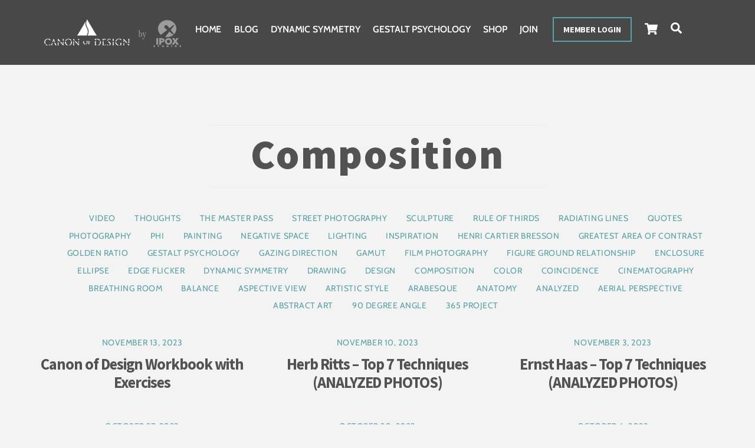

--- FILE ---
content_type: text/html; charset=UTF-8
request_url: https://ipoxstudios.com/category/composition/page/4/
body_size: 18564
content:
<!DOCTYPE html>
<html lang="en-US">
<head>
        <meta charset="UTF-8">
        <meta name="viewport" content="width=device-width, initial-scale=1, minimum-scale=1">
        <style id="tb_inline_styles" data-no-optimize="1">.tb_animation_on{overflow-x:hidden}.themify_builder .wow{visibility:hidden;animation-fill-mode:both}[data-tf-animation]{will-change:transform,opacity,visibility}.themify_builder .tf_lax_done{transition-duration:.8s;transition-timing-function:cubic-bezier(.165,.84,.44,1)}[data-sticky-active].tb_sticky_scroll_active{z-index:1}[data-sticky-active].tb_sticky_scroll_active .hide-on-stick{display:none}@media(min-width:1025px){.hide-desktop{width:0!important;height:0!important;padding:0!important;visibility:hidden!important;margin:0!important;display:table-column!important;background:0!important;content-visibility:hidden;overflow:hidden!important}}@media(min-width:769px) and (max-width:1024px){.hide-tablet_landscape{width:0!important;height:0!important;padding:0!important;visibility:hidden!important;margin:0!important;display:table-column!important;background:0!important;content-visibility:hidden;overflow:hidden!important}}@media(min-width:681px) and (max-width:768px){.hide-tablet{width:0!important;height:0!important;padding:0!important;visibility:hidden!important;margin:0!important;display:table-column!important;background:0!important;content-visibility:hidden;overflow:hidden!important}}@media(max-width:680px){.hide-mobile{width:0!important;height:0!important;padding:0!important;visibility:hidden!important;margin:0!important;display:table-column!important;background:0!important;content-visibility:hidden;overflow:hidden!important}}@media(max-width:768px){div.module-gallery-grid{--galn:var(--galt)}}@media(max-width:680px){
                .themify_map.tf_map_loaded{width:100%!important}
                .ui.builder_button,.ui.nav li a{padding:.525em 1.15em}
                .fullheight>.row_inner:not(.tb_col_count_1){min-height:0}
                div.module-gallery-grid{--galn:var(--galm);gap:8px}
            }</style><noscript><style>.themify_builder .wow,.wow .tf_lazy{visibility:visible!important}</style></noscript>            <style id="tf_lazy_style" data-no-optimize="1">
                .tf_svg_lazy{
                    content-visibility:auto;
                    background-size:100% 25%!important;
                    background-repeat:no-repeat!important;
                    background-position:0 0, 0 33.4%,0 66.6%,0 100%!important;
                    transition:filter .3s linear!important;
                    filter:blur(25px)!important;                    transform:translateZ(0)
                }
                .tf_svg_lazy_loaded{
                    filter:blur(0)!important
                }
                [data-lazy]:is(.module,.module_row:not(.tb_first)),.module[data-lazy] .ui,.module_row[data-lazy]:not(.tb_first):is(>.row_inner,.module_column[data-lazy],.module_subrow[data-lazy]){
                    background-image:none!important
                }
            </style>
            <noscript>
                <style>
                    .tf_svg_lazy{
                        display:none!important
                    }
                </style>
            </noscript>
                    <style id="tf_lazy_common" data-no-optimize="1">
                        img{
                max-width:100%;
                height:auto
            }
                                    :where(.tf_in_flx,.tf_flx){display:inline-flex;flex-wrap:wrap;place-items:center}
            .tf_fa,:is(em,i) tf-lottie{display:inline-block;vertical-align:middle}:is(em,i) tf-lottie{width:1.5em;height:1.5em}.tf_fa{width:1em;height:1em;stroke-width:0;stroke:currentColor;overflow:visible;fill:currentColor;pointer-events:none;text-rendering:optimizeSpeed;buffered-rendering:static}#tf_svg symbol{overflow:visible}:where(.tf_lazy){position:relative;visibility:visible;display:block;opacity:.3}.wow .tf_lazy:not(.tf_swiper-slide){visibility:hidden;opacity:1}div.tf_audio_lazy audio{visibility:hidden;height:0;display:inline}.mejs-container{visibility:visible}.tf_iframe_lazy{transition:opacity .3s ease-in-out;min-height:10px}:where(.tf_flx),.tf_swiper-wrapper{display:flex}.tf_swiper-slide{flex-shrink:0;opacity:0;width:100%;height:100%}.tf_swiper-wrapper>br,.tf_lazy.tf_swiper-wrapper .tf_lazy:after,.tf_lazy.tf_swiper-wrapper .tf_lazy:before{display:none}.tf_lazy:after,.tf_lazy:before{content:'';display:inline-block;position:absolute;width:10px!important;height:10px!important;margin:0 3px;top:50%!important;inset-inline:auto 50%!important;border-radius:100%;background-color:currentColor;visibility:visible;animation:tf-hrz-loader infinite .75s cubic-bezier(.2,.68,.18,1.08)}.tf_lazy:after{width:6px!important;height:6px!important;inset-inline:50% auto!important;margin-top:3px;animation-delay:-.4s}@keyframes tf-hrz-loader{0%,100%{transform:scale(1);opacity:1}50%{transform:scale(.1);opacity:.6}}.tf_lazy_lightbox{position:fixed;background:rgba(11,11,11,.8);color:#ccc;top:0;left:0;display:flex;align-items:center;justify-content:center;z-index:999}.tf_lazy_lightbox .tf_lazy:after,.tf_lazy_lightbox .tf_lazy:before{background:#fff}.tf_vd_lazy,tf-lottie{display:flex;flex-wrap:wrap}tf-lottie{aspect-ratio:1.777}.tf_w.tf_vd_lazy video{width:100%;height:auto;position:static;object-fit:cover}
        </style>
        <title>Composition &#8211; Page 4 &#8211; IPOX studios &amp; Canon of Design</title>
<script type="text/template" id="tmpl-variation-template">
	<div class="woocommerce-variation-description">{{{ data.variation.variation_description }}}</div>
	<div class="woocommerce-variation-price">{{{ data.variation.price_html }}}</div>
	<div class="woocommerce-variation-availability">{{{ data.variation.availability_html }}}</div>
</script>
<script type="text/template" id="tmpl-unavailable-variation-template">
	<p role="alert">Sorry, this product is unavailable. Please choose a different combination.</p>
</script>
<meta name='robots' content='noindex, nofollow' />
	<style>img:is([sizes="auto" i], [sizes^="auto," i]) { contain-intrinsic-size: 3000px 1500px }</style>
	<meta name="dlm-version" content="5.1.6"><link rel="alternate" type="application/rss+xml" title="IPOX studios &amp; Canon of Design &raquo; Feed" href="https://ipoxstudios.com/feed/" />
<link rel="alternate" type="application/rss+xml" title="IPOX studios &amp; Canon of Design &raquo; Comments Feed" href="https://ipoxstudios.com/comments/feed/" />
<link rel="alternate" type="application/rss+xml" title="IPOX studios &amp; Canon of Design &raquo; Composition Category Feed" href="https://ipoxstudios.com/category/composition/feed/" />
<link rel="preload" href="https://ipoxstudios.com/wp-content/plugins/woocommerce-memberships/assets/css/blocks/wc-memberships-blocks.min.css?ver=1.27.3" as="style"><link rel='stylesheet' id='wc-memberships-blocks-css' href='https://ipoxstudios.com/wp-content/plugins/woocommerce-memberships/assets/css/blocks/wc-memberships-blocks.min.css?ver=1.27.3' media='all' />
<style id='global-styles-inline-css'>
:root{--wp--preset--aspect-ratio--square: 1;--wp--preset--aspect-ratio--4-3: 4/3;--wp--preset--aspect-ratio--3-4: 3/4;--wp--preset--aspect-ratio--3-2: 3/2;--wp--preset--aspect-ratio--2-3: 2/3;--wp--preset--aspect-ratio--16-9: 16/9;--wp--preset--aspect-ratio--9-16: 9/16;--wp--preset--color--black: #000000;--wp--preset--color--cyan-bluish-gray: #abb8c3;--wp--preset--color--white: #ffffff;--wp--preset--color--pale-pink: #f78da7;--wp--preset--color--vivid-red: #cf2e2e;--wp--preset--color--luminous-vivid-orange: #ff6900;--wp--preset--color--luminous-vivid-amber: #fcb900;--wp--preset--color--light-green-cyan: #7bdcb5;--wp--preset--color--vivid-green-cyan: #00d084;--wp--preset--color--pale-cyan-blue: #8ed1fc;--wp--preset--color--vivid-cyan-blue: #0693e3;--wp--preset--color--vivid-purple: #9b51e0;--wp--preset--gradient--vivid-cyan-blue-to-vivid-purple: linear-gradient(135deg,rgba(6,147,227,1) 0%,rgb(155,81,224) 100%);--wp--preset--gradient--light-green-cyan-to-vivid-green-cyan: linear-gradient(135deg,rgb(122,220,180) 0%,rgb(0,208,130) 100%);--wp--preset--gradient--luminous-vivid-amber-to-luminous-vivid-orange: linear-gradient(135deg,rgba(252,185,0,1) 0%,rgba(255,105,0,1) 100%);--wp--preset--gradient--luminous-vivid-orange-to-vivid-red: linear-gradient(135deg,rgba(255,105,0,1) 0%,rgb(207,46,46) 100%);--wp--preset--gradient--very-light-gray-to-cyan-bluish-gray: linear-gradient(135deg,rgb(238,238,238) 0%,rgb(169,184,195) 100%);--wp--preset--gradient--cool-to-warm-spectrum: linear-gradient(135deg,rgb(74,234,220) 0%,rgb(151,120,209) 20%,rgb(207,42,186) 40%,rgb(238,44,130) 60%,rgb(251,105,98) 80%,rgb(254,248,76) 100%);--wp--preset--gradient--blush-light-purple: linear-gradient(135deg,rgb(255,206,236) 0%,rgb(152,150,240) 100%);--wp--preset--gradient--blush-bordeaux: linear-gradient(135deg,rgb(254,205,165) 0%,rgb(254,45,45) 50%,rgb(107,0,62) 100%);--wp--preset--gradient--luminous-dusk: linear-gradient(135deg,rgb(255,203,112) 0%,rgb(199,81,192) 50%,rgb(65,88,208) 100%);--wp--preset--gradient--pale-ocean: linear-gradient(135deg,rgb(255,245,203) 0%,rgb(182,227,212) 50%,rgb(51,167,181) 100%);--wp--preset--gradient--electric-grass: linear-gradient(135deg,rgb(202,248,128) 0%,rgb(113,206,126) 100%);--wp--preset--gradient--midnight: linear-gradient(135deg,rgb(2,3,129) 0%,rgb(40,116,252) 100%);--wp--preset--font-size--small: 13px;--wp--preset--font-size--medium: clamp(14px, 0.875rem + ((1vw - 3.2px) * 0.469), 20px);--wp--preset--font-size--large: clamp(22.041px, 1.378rem + ((1vw - 3.2px) * 1.091), 36px);--wp--preset--font-size--x-large: clamp(25.014px, 1.563rem + ((1vw - 3.2px) * 1.327), 42px);--wp--preset--font-family--system-font: -apple-system,BlinkMacSystemFont,"Segoe UI",Roboto,Oxygen-Sans,Ubuntu,Cantarell,"Helvetica Neue",sans-serif;--wp--preset--spacing--20: 0.44rem;--wp--preset--spacing--30: 0.67rem;--wp--preset--spacing--40: 1rem;--wp--preset--spacing--50: 1.5rem;--wp--preset--spacing--60: 2.25rem;--wp--preset--spacing--70: 3.38rem;--wp--preset--spacing--80: 5.06rem;--wp--preset--shadow--natural: 6px 6px 9px rgba(0, 0, 0, 0.2);--wp--preset--shadow--deep: 12px 12px 50px rgba(0, 0, 0, 0.4);--wp--preset--shadow--sharp: 6px 6px 0px rgba(0, 0, 0, 0.2);--wp--preset--shadow--outlined: 6px 6px 0px -3px rgba(255, 255, 255, 1), 6px 6px rgba(0, 0, 0, 1);--wp--preset--shadow--crisp: 6px 6px 0px rgba(0, 0, 0, 1);}:where(body) { margin: 0; }.wp-site-blocks > .alignleft { float: left; margin-right: 2em; }.wp-site-blocks > .alignright { float: right; margin-left: 2em; }.wp-site-blocks > .aligncenter { justify-content: center; margin-left: auto; margin-right: auto; }:where(.wp-site-blocks) > * { margin-block-start: 24px; margin-block-end: 0; }:where(.wp-site-blocks) > :first-child { margin-block-start: 0; }:where(.wp-site-blocks) > :last-child { margin-block-end: 0; }:root { --wp--style--block-gap: 24px; }:root :where(.is-layout-flow) > :first-child{margin-block-start: 0;}:root :where(.is-layout-flow) > :last-child{margin-block-end: 0;}:root :where(.is-layout-flow) > *{margin-block-start: 24px;margin-block-end: 0;}:root :where(.is-layout-constrained) > :first-child{margin-block-start: 0;}:root :where(.is-layout-constrained) > :last-child{margin-block-end: 0;}:root :where(.is-layout-constrained) > *{margin-block-start: 24px;margin-block-end: 0;}:root :where(.is-layout-flex){gap: 24px;}:root :where(.is-layout-grid){gap: 24px;}.is-layout-flow > .alignleft{float: left;margin-inline-start: 0;margin-inline-end: 2em;}.is-layout-flow > .alignright{float: right;margin-inline-start: 2em;margin-inline-end: 0;}.is-layout-flow > .aligncenter{margin-left: auto !important;margin-right: auto !important;}.is-layout-constrained > .alignleft{float: left;margin-inline-start: 0;margin-inline-end: 2em;}.is-layout-constrained > .alignright{float: right;margin-inline-start: 2em;margin-inline-end: 0;}.is-layout-constrained > .aligncenter{margin-left: auto !important;margin-right: auto !important;}.is-layout-constrained > :where(:not(.alignleft):not(.alignright):not(.alignfull)){margin-left: auto !important;margin-right: auto !important;}body .is-layout-flex{display: flex;}.is-layout-flex{flex-wrap: wrap;align-items: center;}.is-layout-flex > :is(*, div){margin: 0;}body .is-layout-grid{display: grid;}.is-layout-grid > :is(*, div){margin: 0;}body{font-family: var(--wp--preset--font-family--system-font);font-size: var(--wp--preset--font-size--medium);line-height: 1.6;padding-top: 0px;padding-right: 0px;padding-bottom: 0px;padding-left: 0px;}a:where(:not(.wp-element-button)){text-decoration: underline;}:root :where(.wp-element-button, .wp-block-button__link){background-color: #32373c;border-width: 0;color: #fff;font-family: inherit;font-size: inherit;line-height: inherit;padding: calc(0.667em + 2px) calc(1.333em + 2px);text-decoration: none;}.has-black-color{color: var(--wp--preset--color--black) !important;}.has-cyan-bluish-gray-color{color: var(--wp--preset--color--cyan-bluish-gray) !important;}.has-white-color{color: var(--wp--preset--color--white) !important;}.has-pale-pink-color{color: var(--wp--preset--color--pale-pink) !important;}.has-vivid-red-color{color: var(--wp--preset--color--vivid-red) !important;}.has-luminous-vivid-orange-color{color: var(--wp--preset--color--luminous-vivid-orange) !important;}.has-luminous-vivid-amber-color{color: var(--wp--preset--color--luminous-vivid-amber) !important;}.has-light-green-cyan-color{color: var(--wp--preset--color--light-green-cyan) !important;}.has-vivid-green-cyan-color{color: var(--wp--preset--color--vivid-green-cyan) !important;}.has-pale-cyan-blue-color{color: var(--wp--preset--color--pale-cyan-blue) !important;}.has-vivid-cyan-blue-color{color: var(--wp--preset--color--vivid-cyan-blue) !important;}.has-vivid-purple-color{color: var(--wp--preset--color--vivid-purple) !important;}.has-black-background-color{background-color: var(--wp--preset--color--black) !important;}.has-cyan-bluish-gray-background-color{background-color: var(--wp--preset--color--cyan-bluish-gray) !important;}.has-white-background-color{background-color: var(--wp--preset--color--white) !important;}.has-pale-pink-background-color{background-color: var(--wp--preset--color--pale-pink) !important;}.has-vivid-red-background-color{background-color: var(--wp--preset--color--vivid-red) !important;}.has-luminous-vivid-orange-background-color{background-color: var(--wp--preset--color--luminous-vivid-orange) !important;}.has-luminous-vivid-amber-background-color{background-color: var(--wp--preset--color--luminous-vivid-amber) !important;}.has-light-green-cyan-background-color{background-color: var(--wp--preset--color--light-green-cyan) !important;}.has-vivid-green-cyan-background-color{background-color: var(--wp--preset--color--vivid-green-cyan) !important;}.has-pale-cyan-blue-background-color{background-color: var(--wp--preset--color--pale-cyan-blue) !important;}.has-vivid-cyan-blue-background-color{background-color: var(--wp--preset--color--vivid-cyan-blue) !important;}.has-vivid-purple-background-color{background-color: var(--wp--preset--color--vivid-purple) !important;}.has-black-border-color{border-color: var(--wp--preset--color--black) !important;}.has-cyan-bluish-gray-border-color{border-color: var(--wp--preset--color--cyan-bluish-gray) !important;}.has-white-border-color{border-color: var(--wp--preset--color--white) !important;}.has-pale-pink-border-color{border-color: var(--wp--preset--color--pale-pink) !important;}.has-vivid-red-border-color{border-color: var(--wp--preset--color--vivid-red) !important;}.has-luminous-vivid-orange-border-color{border-color: var(--wp--preset--color--luminous-vivid-orange) !important;}.has-luminous-vivid-amber-border-color{border-color: var(--wp--preset--color--luminous-vivid-amber) !important;}.has-light-green-cyan-border-color{border-color: var(--wp--preset--color--light-green-cyan) !important;}.has-vivid-green-cyan-border-color{border-color: var(--wp--preset--color--vivid-green-cyan) !important;}.has-pale-cyan-blue-border-color{border-color: var(--wp--preset--color--pale-cyan-blue) !important;}.has-vivid-cyan-blue-border-color{border-color: var(--wp--preset--color--vivid-cyan-blue) !important;}.has-vivid-purple-border-color{border-color: var(--wp--preset--color--vivid-purple) !important;}.has-vivid-cyan-blue-to-vivid-purple-gradient-background{background: var(--wp--preset--gradient--vivid-cyan-blue-to-vivid-purple) !important;}.has-light-green-cyan-to-vivid-green-cyan-gradient-background{background: var(--wp--preset--gradient--light-green-cyan-to-vivid-green-cyan) !important;}.has-luminous-vivid-amber-to-luminous-vivid-orange-gradient-background{background: var(--wp--preset--gradient--luminous-vivid-amber-to-luminous-vivid-orange) !important;}.has-luminous-vivid-orange-to-vivid-red-gradient-background{background: var(--wp--preset--gradient--luminous-vivid-orange-to-vivid-red) !important;}.has-very-light-gray-to-cyan-bluish-gray-gradient-background{background: var(--wp--preset--gradient--very-light-gray-to-cyan-bluish-gray) !important;}.has-cool-to-warm-spectrum-gradient-background{background: var(--wp--preset--gradient--cool-to-warm-spectrum) !important;}.has-blush-light-purple-gradient-background{background: var(--wp--preset--gradient--blush-light-purple) !important;}.has-blush-bordeaux-gradient-background{background: var(--wp--preset--gradient--blush-bordeaux) !important;}.has-luminous-dusk-gradient-background{background: var(--wp--preset--gradient--luminous-dusk) !important;}.has-pale-ocean-gradient-background{background: var(--wp--preset--gradient--pale-ocean) !important;}.has-electric-grass-gradient-background{background: var(--wp--preset--gradient--electric-grass) !important;}.has-midnight-gradient-background{background: var(--wp--preset--gradient--midnight) !important;}.has-small-font-size{font-size: var(--wp--preset--font-size--small) !important;}.has-medium-font-size{font-size: var(--wp--preset--font-size--medium) !important;}.has-large-font-size{font-size: var(--wp--preset--font-size--large) !important;}.has-x-large-font-size{font-size: var(--wp--preset--font-size--x-large) !important;}.has-system-font-font-family{font-family: var(--wp--preset--font-family--system-font) !important;}
:root :where(.wp-block-pullquote){font-size: clamp(0.984em, 0.984rem + ((1vw - 0.2em) * 0.645), 1.5em);line-height: 1.6;}
</style>
<style id='woocommerce-inline-inline-css'>
.woocommerce form .form-row .required { visibility: visible; }
</style>
<link rel="preload" href="https://ipoxstudios.com/wp-includes/css/dist/components/style.min.css?ver=6.8.3" as="style"><link rel='stylesheet' id='wp-components-css' href='https://ipoxstudios.com/wp-includes/css/dist/components/style.min.css?ver=6.8.3' media='all' />
<link rel="preload" href="https://ipoxstudios.com/wp-content/mu-plugins/vendor/wpex/godaddy-launch/includes/Dependencies/GoDaddy/Styles/build/latest.css?ver=2.0.2" as="style"><link rel='stylesheet' id='godaddy-styles-css' href='https://ipoxstudios.com/wp-content/mu-plugins/vendor/wpex/godaddy-launch/includes/Dependencies/GoDaddy/Styles/build/latest.css?ver=2.0.2' media='all' />
<link rel="preload" href="https://ipoxstudios.com/wp-content/plugins/woocommerce-memberships/assets/css/frontend/wc-memberships-frontend.min.css?ver=1.27.3" as="style"><link rel='stylesheet' id='wc-memberships-frontend-css' href='https://ipoxstudios.com/wp-content/plugins/woocommerce-memberships/assets/css/frontend/wc-memberships-frontend.min.css?ver=1.27.3' media='all' />
<script src="https://ipoxstudios.com/wp-includes/js/jquery/jquery.min.js?ver=3.7.1" id="jquery-core-js"></script>
<script src="https://ipoxstudios.com/wp-includes/js/jquery/jquery-migrate.min.js?ver=3.4.1" id="jquery-migrate-js"></script>
<script src="https://ipoxstudios.com/wp-content/plugins/woocommerce/assets/js/jquery-blockui/jquery.blockUI.min.js?ver=2.7.0-wc.10.4.3" id="wc-jquery-blockui-js" defer data-wp-strategy="defer"></script>
<link rel="https://api.w.org/" href="https://ipoxstudios.com/wp-json/" /><link rel="alternate" title="JSON" type="application/json" href="https://ipoxstudios.com/wp-json/wp/v2/categories/88" /><link rel="EditURI" type="application/rsd+xml" title="RSD" href="https://ipoxstudios.com/xmlrpc.php?rsd" />

	<style>
	@keyframes themifyAnimatedBG{
		0%{background-color:#33baab}100%{background-color:#e33b9e}50%{background-color:#4961d7}33.3%{background-color:#2ea85c}25%{background-color:#2bb8ed}20%{background-color:#dd5135}
	}
	.module_row.animated-bg{
		animation:themifyAnimatedBG 30000ms infinite alternate
	}
	</style>
		<noscript><style>.woocommerce-product-gallery{ opacity: 1 !important; }</style></noscript>
	<link rel="icon" href="https://ipoxstudios.com/wp-content/uploads/2018/01/logo-for-stripe-1.png" sizes="32x32" />
<link rel="icon" href="https://ipoxstudios.com/wp-content/uploads/2018/01/logo-for-stripe-1.png" sizes="192x192" />
<link rel="apple-touch-icon" href="https://ipoxstudios.com/wp-content/uploads/2018/01/logo-for-stripe-1.png" />
<meta name="msapplication-TileImage" content="https://ipoxstudios.com/wp-content/uploads/2018/01/logo-for-stripe-1.png" />
<link rel="prefetch" href="https://ipoxstudios.com/wp-content/themes/themify-ultra/js/themify-script.js?ver=8.0.0" as="script" fetchpriority="low"><link rel="prefetch" href="https://ipoxstudios.com/wp-content/themes/themify-ultra/themify/js/modules/themify-sidemenu.js?ver=8.1.2" as="script" fetchpriority="low"><link rel="prefetch" href="https://ipoxstudios.com/wp-content/themes/themify-ultra/js/modules/wc.js?ver=8.0.0" as="script" fetchpriority="low"><link rel="preload" href="https://ipoxstudios.com/wp-content/uploads/2019/02/websiteLogoIPOX-COD-2019-262px-no-matte.png" as="image"><link rel="prefetch" href="https://ipoxstudios.com/wp-content/themes/themify-ultra/themify/js/modules/isotop.js?ver=8.1.2" as="script" fetchpriority="low"><link rel="prefetch" href="https://ipoxstudios.com/wp-content/themes/themify-ultra/themify/css/modules/animate.min.css?ver=8.1.2" as="style"><link rel="prefetch" href="https://ipoxstudios.com/wp-content/themes/themify-ultra/themify/js/modules/animate.js?ver=8.1.2" as="script" fetchpriority="low"><link rel="preload" href="https://ipoxstudios.com/wp-content/themes/themify-ultra/themify/themify-builder/js/themify-builder-script.js?ver=8.1.2" as="script" fetchpriority="low"><style id="tf_gf_fonts_style">@font-face{font-family:'Cabin';font-style:italic;font-stretch:100%;font-display:swap;src:url(https://fonts.gstatic.com/s/cabin/v34/u-4g0qWljRw-Pd815fNqc8T_wAFcX-c37OnhHXi-Ag.woff2) format('woff2');unicode-range:U+0102-0103,U+0110-0111,U+0128-0129,U+0168-0169,U+01A0-01A1,U+01AF-01B0,U+0300-0301,U+0303-0304,U+0308-0309,U+0323,U+0329,U+1EA0-1EF9,U+20AB;}@font-face{font-family:'Cabin';font-style:italic;font-stretch:100%;font-display:swap;src:url(https://fonts.gstatic.com/s/cabin/v34/u-4g0qWljRw-Pd815fNqc8T_wAFcX-c37OngHXi-Ag.woff2) format('woff2');unicode-range:U+0100-02BA,U+02BD-02C5,U+02C7-02CC,U+02CE-02D7,U+02DD-02FF,U+0304,U+0308,U+0329,U+1D00-1DBF,U+1E00-1E9F,U+1EF2-1EFF,U+2020,U+20A0-20AB,U+20AD-20C0,U+2113,U+2C60-2C7F,U+A720-A7FF;}@font-face{font-family:'Cabin';font-style:italic;font-stretch:100%;font-display:swap;src:url(https://fonts.gstatic.com/s/cabin/v34/u-4g0qWljRw-Pd815fNqc8T_wAFcX-c37OnuHXg.woff2) format('woff2');unicode-range:U+0000-00FF,U+0131,U+0152-0153,U+02BB-02BC,U+02C6,U+02DA,U+02DC,U+0304,U+0308,U+0329,U+2000-206F,U+20AC,U+2122,U+2191,U+2193,U+2212,U+2215,U+FEFF,U+FFFD;}@font-face{font-family:'Cabin';font-style:italic;font-weight:600;font-stretch:100%;font-display:swap;src:url(https://fonts.gstatic.com/s/cabin/v34/u-4g0qWljRw-Pd815fNqc8T_wAFcX-c37OnhHXi-Ag.woff2) format('woff2');unicode-range:U+0102-0103,U+0110-0111,U+0128-0129,U+0168-0169,U+01A0-01A1,U+01AF-01B0,U+0300-0301,U+0303-0304,U+0308-0309,U+0323,U+0329,U+1EA0-1EF9,U+20AB;}@font-face{font-family:'Cabin';font-style:italic;font-weight:600;font-stretch:100%;font-display:swap;src:url(https://fonts.gstatic.com/s/cabin/v34/u-4g0qWljRw-Pd815fNqc8T_wAFcX-c37OngHXi-Ag.woff2) format('woff2');unicode-range:U+0100-02BA,U+02BD-02C5,U+02C7-02CC,U+02CE-02D7,U+02DD-02FF,U+0304,U+0308,U+0329,U+1D00-1DBF,U+1E00-1E9F,U+1EF2-1EFF,U+2020,U+20A0-20AB,U+20AD-20C0,U+2113,U+2C60-2C7F,U+A720-A7FF;}@font-face{font-family:'Cabin';font-style:italic;font-weight:600;font-stretch:100%;font-display:swap;src:url(https://fonts.gstatic.com/s/cabin/v34/u-4g0qWljRw-Pd815fNqc8T_wAFcX-c37OnuHXg.woff2) format('woff2');unicode-range:U+0000-00FF,U+0131,U+0152-0153,U+02BB-02BC,U+02C6,U+02DA,U+02DC,U+0304,U+0308,U+0329,U+2000-206F,U+20AC,U+2122,U+2191,U+2193,U+2212,U+2215,U+FEFF,U+FFFD;}@font-face{font-family:'Cabin';font-style:italic;font-weight:700;font-stretch:100%;font-display:swap;src:url(https://fonts.gstatic.com/s/cabin/v34/u-4g0qWljRw-Pd815fNqc8T_wAFcX-c37OnhHXi-Ag.woff2) format('woff2');unicode-range:U+0102-0103,U+0110-0111,U+0128-0129,U+0168-0169,U+01A0-01A1,U+01AF-01B0,U+0300-0301,U+0303-0304,U+0308-0309,U+0323,U+0329,U+1EA0-1EF9,U+20AB;}@font-face{font-family:'Cabin';font-style:italic;font-weight:700;font-stretch:100%;font-display:swap;src:url(https://fonts.gstatic.com/s/cabin/v34/u-4g0qWljRw-Pd815fNqc8T_wAFcX-c37OngHXi-Ag.woff2) format('woff2');unicode-range:U+0100-02BA,U+02BD-02C5,U+02C7-02CC,U+02CE-02D7,U+02DD-02FF,U+0304,U+0308,U+0329,U+1D00-1DBF,U+1E00-1E9F,U+1EF2-1EFF,U+2020,U+20A0-20AB,U+20AD-20C0,U+2113,U+2C60-2C7F,U+A720-A7FF;}@font-face{font-family:'Cabin';font-style:italic;font-weight:700;font-stretch:100%;font-display:swap;src:url(https://fonts.gstatic.com/s/cabin/v34/u-4g0qWljRw-Pd815fNqc8T_wAFcX-c37OnuHXg.woff2) format('woff2');unicode-range:U+0000-00FF,U+0131,U+0152-0153,U+02BB-02BC,U+02C6,U+02DA,U+02DC,U+0304,U+0308,U+0329,U+2000-206F,U+20AC,U+2122,U+2191,U+2193,U+2212,U+2215,U+FEFF,U+FFFD;}@font-face{font-family:'Cabin';font-stretch:100%;font-display:swap;src:url(https://fonts.gstatic.com/s/cabin/v34/u-4i0qWljRw-PfU81xCKCpdpbgZJl6XvptnsBXw.woff2) format('woff2');unicode-range:U+0102-0103,U+0110-0111,U+0128-0129,U+0168-0169,U+01A0-01A1,U+01AF-01B0,U+0300-0301,U+0303-0304,U+0308-0309,U+0323,U+0329,U+1EA0-1EF9,U+20AB;}@font-face{font-family:'Cabin';font-stretch:100%;font-display:swap;src:url(https://fonts.gstatic.com/s/cabin/v34/u-4i0qWljRw-PfU81xCKCpdpbgZJl6Xvp9nsBXw.woff2) format('woff2');unicode-range:U+0100-02BA,U+02BD-02C5,U+02C7-02CC,U+02CE-02D7,U+02DD-02FF,U+0304,U+0308,U+0329,U+1D00-1DBF,U+1E00-1E9F,U+1EF2-1EFF,U+2020,U+20A0-20AB,U+20AD-20C0,U+2113,U+2C60-2C7F,U+A720-A7FF;}@font-face{font-family:'Cabin';font-stretch:100%;font-display:swap;src:url(https://fonts.gstatic.com/s/cabin/v34/u-4i0qWljRw-PfU81xCKCpdpbgZJl6Xvqdns.woff2) format('woff2');unicode-range:U+0000-00FF,U+0131,U+0152-0153,U+02BB-02BC,U+02C6,U+02DA,U+02DC,U+0304,U+0308,U+0329,U+2000-206F,U+20AC,U+2122,U+2191,U+2193,U+2212,U+2215,U+FEFF,U+FFFD;}@font-face{font-family:'Cabin';font-weight:600;font-stretch:100%;font-display:swap;src:url(https://fonts.gstatic.com/s/cabin/v34/u-4i0qWljRw-PfU81xCKCpdpbgZJl6XvptnsBXw.woff2) format('woff2');unicode-range:U+0102-0103,U+0110-0111,U+0128-0129,U+0168-0169,U+01A0-01A1,U+01AF-01B0,U+0300-0301,U+0303-0304,U+0308-0309,U+0323,U+0329,U+1EA0-1EF9,U+20AB;}@font-face{font-family:'Cabin';font-weight:600;font-stretch:100%;font-display:swap;src:url(https://fonts.gstatic.com/s/cabin/v34/u-4i0qWljRw-PfU81xCKCpdpbgZJl6Xvp9nsBXw.woff2) format('woff2');unicode-range:U+0100-02BA,U+02BD-02C5,U+02C7-02CC,U+02CE-02D7,U+02DD-02FF,U+0304,U+0308,U+0329,U+1D00-1DBF,U+1E00-1E9F,U+1EF2-1EFF,U+2020,U+20A0-20AB,U+20AD-20C0,U+2113,U+2C60-2C7F,U+A720-A7FF;}@font-face{font-family:'Cabin';font-weight:600;font-stretch:100%;font-display:swap;src:url(https://fonts.gstatic.com/s/cabin/v34/u-4i0qWljRw-PfU81xCKCpdpbgZJl6Xvqdns.woff2) format('woff2');unicode-range:U+0000-00FF,U+0131,U+0152-0153,U+02BB-02BC,U+02C6,U+02DA,U+02DC,U+0304,U+0308,U+0329,U+2000-206F,U+20AC,U+2122,U+2191,U+2193,U+2212,U+2215,U+FEFF,U+FFFD;}@font-face{font-family:'Cabin';font-weight:700;font-stretch:100%;font-display:swap;src:url(https://fonts.gstatic.com/s/cabin/v34/u-4i0qWljRw-PfU81xCKCpdpbgZJl6XvptnsBXw.woff2) format('woff2');unicode-range:U+0102-0103,U+0110-0111,U+0128-0129,U+0168-0169,U+01A0-01A1,U+01AF-01B0,U+0300-0301,U+0303-0304,U+0308-0309,U+0323,U+0329,U+1EA0-1EF9,U+20AB;}@font-face{font-family:'Cabin';font-weight:700;font-stretch:100%;font-display:swap;src:url(https://fonts.gstatic.com/s/cabin/v34/u-4i0qWljRw-PfU81xCKCpdpbgZJl6Xvp9nsBXw.woff2) format('woff2');unicode-range:U+0100-02BA,U+02BD-02C5,U+02C7-02CC,U+02CE-02D7,U+02DD-02FF,U+0304,U+0308,U+0329,U+1D00-1DBF,U+1E00-1E9F,U+1EF2-1EFF,U+2020,U+20A0-20AB,U+20AD-20C0,U+2113,U+2C60-2C7F,U+A720-A7FF;}@font-face{font-family:'Cabin';font-weight:700;font-stretch:100%;font-display:swap;src:url(https://fonts.gstatic.com/s/cabin/v34/u-4i0qWljRw-PfU81xCKCpdpbgZJl6Xvqdns.woff2) format('woff2');unicode-range:U+0000-00FF,U+0131,U+0152-0153,U+02BB-02BC,U+02C6,U+02DA,U+02DC,U+0304,U+0308,U+0329,U+2000-206F,U+20AC,U+2122,U+2191,U+2193,U+2212,U+2215,U+FEFF,U+FFFD;}@font-face{font-family:'Playfair Display';font-style:italic;font-display:swap;src:url(https://fonts.gstatic.com/s/playfairdisplay/v39/nuFkD-vYSZviVYUb_rj3ij__anPXDTnohkk72xU.woff2) format('woff2');unicode-range:U+0301,U+0400-045F,U+0490-0491,U+04B0-04B1,U+2116;}@font-face{font-family:'Playfair Display';font-style:italic;font-display:swap;src:url(https://fonts.gstatic.com/s/playfairdisplay/v39/nuFkD-vYSZviVYUb_rj3ij__anPXDTnojUk72xU.woff2) format('woff2');unicode-range:U+0102-0103,U+0110-0111,U+0128-0129,U+0168-0169,U+01A0-01A1,U+01AF-01B0,U+0300-0301,U+0303-0304,U+0308-0309,U+0323,U+0329,U+1EA0-1EF9,U+20AB;}@font-face{font-family:'Playfair Display';font-style:italic;font-display:swap;src:url(https://fonts.gstatic.com/s/playfairdisplay/v39/nuFkD-vYSZviVYUb_rj3ij__anPXDTnojEk72xU.woff2) format('woff2');unicode-range:U+0100-02BA,U+02BD-02C5,U+02C7-02CC,U+02CE-02D7,U+02DD-02FF,U+0304,U+0308,U+0329,U+1D00-1DBF,U+1E00-1E9F,U+1EF2-1EFF,U+2020,U+20A0-20AB,U+20AD-20C0,U+2113,U+2C60-2C7F,U+A720-A7FF;}@font-face{font-family:'Playfair Display';font-style:italic;font-display:swap;src:url(https://fonts.gstatic.com/s/playfairdisplay/v39/nuFkD-vYSZviVYUb_rj3ij__anPXDTnogkk7.woff2) format('woff2');unicode-range:U+0000-00FF,U+0131,U+0152-0153,U+02BB-02BC,U+02C6,U+02DA,U+02DC,U+0304,U+0308,U+0329,U+2000-206F,U+20AC,U+2122,U+2191,U+2193,U+2212,U+2215,U+FEFF,U+FFFD;}@font-face{font-family:'Playfair Display';font-style:italic;font-weight:700;font-display:swap;src:url(https://fonts.gstatic.com/s/playfairdisplay/v39/nuFkD-vYSZviVYUb_rj3ij__anPXDTnohkk72xU.woff2) format('woff2');unicode-range:U+0301,U+0400-045F,U+0490-0491,U+04B0-04B1,U+2116;}@font-face{font-family:'Playfair Display';font-style:italic;font-weight:700;font-display:swap;src:url(https://fonts.gstatic.com/s/playfairdisplay/v39/nuFkD-vYSZviVYUb_rj3ij__anPXDTnojUk72xU.woff2) format('woff2');unicode-range:U+0102-0103,U+0110-0111,U+0128-0129,U+0168-0169,U+01A0-01A1,U+01AF-01B0,U+0300-0301,U+0303-0304,U+0308-0309,U+0323,U+0329,U+1EA0-1EF9,U+20AB;}@font-face{font-family:'Playfair Display';font-style:italic;font-weight:700;font-display:swap;src:url(https://fonts.gstatic.com/s/playfairdisplay/v39/nuFkD-vYSZviVYUb_rj3ij__anPXDTnojEk72xU.woff2) format('woff2');unicode-range:U+0100-02BA,U+02BD-02C5,U+02C7-02CC,U+02CE-02D7,U+02DD-02FF,U+0304,U+0308,U+0329,U+1D00-1DBF,U+1E00-1E9F,U+1EF2-1EFF,U+2020,U+20A0-20AB,U+20AD-20C0,U+2113,U+2C60-2C7F,U+A720-A7FF;}@font-face{font-family:'Playfair Display';font-style:italic;font-weight:700;font-display:swap;src:url(https://fonts.gstatic.com/s/playfairdisplay/v39/nuFkD-vYSZviVYUb_rj3ij__anPXDTnogkk7.woff2) format('woff2');unicode-range:U+0000-00FF,U+0131,U+0152-0153,U+02BB-02BC,U+02C6,U+02DA,U+02DC,U+0304,U+0308,U+0329,U+2000-206F,U+20AC,U+2122,U+2191,U+2193,U+2212,U+2215,U+FEFF,U+FFFD;}@font-face{font-family:'Playfair Display';font-style:italic;font-weight:900;font-display:swap;src:url(https://fonts.gstatic.com/s/playfairdisplay/v39/nuFkD-vYSZviVYUb_rj3ij__anPXDTnohkk72xU.woff2) format('woff2');unicode-range:U+0301,U+0400-045F,U+0490-0491,U+04B0-04B1,U+2116;}@font-face{font-family:'Playfair Display';font-style:italic;font-weight:900;font-display:swap;src:url(https://fonts.gstatic.com/s/playfairdisplay/v39/nuFkD-vYSZviVYUb_rj3ij__anPXDTnojUk72xU.woff2) format('woff2');unicode-range:U+0102-0103,U+0110-0111,U+0128-0129,U+0168-0169,U+01A0-01A1,U+01AF-01B0,U+0300-0301,U+0303-0304,U+0308-0309,U+0323,U+0329,U+1EA0-1EF9,U+20AB;}@font-face{font-family:'Playfair Display';font-style:italic;font-weight:900;font-display:swap;src:url(https://fonts.gstatic.com/s/playfairdisplay/v39/nuFkD-vYSZviVYUb_rj3ij__anPXDTnojEk72xU.woff2) format('woff2');unicode-range:U+0100-02BA,U+02BD-02C5,U+02C7-02CC,U+02CE-02D7,U+02DD-02FF,U+0304,U+0308,U+0329,U+1D00-1DBF,U+1E00-1E9F,U+1EF2-1EFF,U+2020,U+20A0-20AB,U+20AD-20C0,U+2113,U+2C60-2C7F,U+A720-A7FF;}@font-face{font-family:'Playfair Display';font-style:italic;font-weight:900;font-display:swap;src:url(https://fonts.gstatic.com/s/playfairdisplay/v39/nuFkD-vYSZviVYUb_rj3ij__anPXDTnogkk7.woff2) format('woff2');unicode-range:U+0000-00FF,U+0131,U+0152-0153,U+02BB-02BC,U+02C6,U+02DA,U+02DC,U+0304,U+0308,U+0329,U+2000-206F,U+20AC,U+2122,U+2191,U+2193,U+2212,U+2215,U+FEFF,U+FFFD;}@font-face{font-family:'Playfair Display';font-display:swap;src:url(https://fonts.gstatic.com/s/playfairdisplay/v39/nuFiD-vYSZviVYUb_rj3ij__anPXDTjYgFE_.woff2) format('woff2');unicode-range:U+0301,U+0400-045F,U+0490-0491,U+04B0-04B1,U+2116;}@font-face{font-family:'Playfair Display';font-display:swap;src:url(https://fonts.gstatic.com/s/playfairdisplay/v39/nuFiD-vYSZviVYUb_rj3ij__anPXDTPYgFE_.woff2) format('woff2');unicode-range:U+0102-0103,U+0110-0111,U+0128-0129,U+0168-0169,U+01A0-01A1,U+01AF-01B0,U+0300-0301,U+0303-0304,U+0308-0309,U+0323,U+0329,U+1EA0-1EF9,U+20AB;}@font-face{font-family:'Playfair Display';font-display:swap;src:url(https://fonts.gstatic.com/s/playfairdisplay/v39/nuFiD-vYSZviVYUb_rj3ij__anPXDTLYgFE_.woff2) format('woff2');unicode-range:U+0100-02BA,U+02BD-02C5,U+02C7-02CC,U+02CE-02D7,U+02DD-02FF,U+0304,U+0308,U+0329,U+1D00-1DBF,U+1E00-1E9F,U+1EF2-1EFF,U+2020,U+20A0-20AB,U+20AD-20C0,U+2113,U+2C60-2C7F,U+A720-A7FF;}@font-face{font-family:'Playfair Display';font-display:swap;src:url(https://fonts.gstatic.com/s/playfairdisplay/v39/nuFiD-vYSZviVYUb_rj3ij__anPXDTzYgA.woff2) format('woff2');unicode-range:U+0000-00FF,U+0131,U+0152-0153,U+02BB-02BC,U+02C6,U+02DA,U+02DC,U+0304,U+0308,U+0329,U+2000-206F,U+20AC,U+2122,U+2191,U+2193,U+2212,U+2215,U+FEFF,U+FFFD;}@font-face{font-family:'Playfair Display';font-weight:700;font-display:swap;src:url(https://fonts.gstatic.com/s/playfairdisplay/v39/nuFiD-vYSZviVYUb_rj3ij__anPXDTjYgFE_.woff2) format('woff2');unicode-range:U+0301,U+0400-045F,U+0490-0491,U+04B0-04B1,U+2116;}@font-face{font-family:'Playfair Display';font-weight:700;font-display:swap;src:url(https://fonts.gstatic.com/s/playfairdisplay/v39/nuFiD-vYSZviVYUb_rj3ij__anPXDTPYgFE_.woff2) format('woff2');unicode-range:U+0102-0103,U+0110-0111,U+0128-0129,U+0168-0169,U+01A0-01A1,U+01AF-01B0,U+0300-0301,U+0303-0304,U+0308-0309,U+0323,U+0329,U+1EA0-1EF9,U+20AB;}@font-face{font-family:'Playfair Display';font-weight:700;font-display:swap;src:url(https://fonts.gstatic.com/s/playfairdisplay/v39/nuFiD-vYSZviVYUb_rj3ij__anPXDTLYgFE_.woff2) format('woff2');unicode-range:U+0100-02BA,U+02BD-02C5,U+02C7-02CC,U+02CE-02D7,U+02DD-02FF,U+0304,U+0308,U+0329,U+1D00-1DBF,U+1E00-1E9F,U+1EF2-1EFF,U+2020,U+20A0-20AB,U+20AD-20C0,U+2113,U+2C60-2C7F,U+A720-A7FF;}@font-face{font-family:'Playfair Display';font-weight:700;font-display:swap;src:url(https://fonts.gstatic.com/s/playfairdisplay/v39/nuFiD-vYSZviVYUb_rj3ij__anPXDTzYgA.woff2) format('woff2');unicode-range:U+0000-00FF,U+0131,U+0152-0153,U+02BB-02BC,U+02C6,U+02DA,U+02DC,U+0304,U+0308,U+0329,U+2000-206F,U+20AC,U+2122,U+2191,U+2193,U+2212,U+2215,U+FEFF,U+FFFD;}@font-face{font-family:'Playfair Display';font-weight:900;font-display:swap;src:url(https://fonts.gstatic.com/s/playfairdisplay/v39/nuFiD-vYSZviVYUb_rj3ij__anPXDTjYgFE_.woff2) format('woff2');unicode-range:U+0301,U+0400-045F,U+0490-0491,U+04B0-04B1,U+2116;}@font-face{font-family:'Playfair Display';font-weight:900;font-display:swap;src:url(https://fonts.gstatic.com/s/playfairdisplay/v39/nuFiD-vYSZviVYUb_rj3ij__anPXDTPYgFE_.woff2) format('woff2');unicode-range:U+0102-0103,U+0110-0111,U+0128-0129,U+0168-0169,U+01A0-01A1,U+01AF-01B0,U+0300-0301,U+0303-0304,U+0308-0309,U+0323,U+0329,U+1EA0-1EF9,U+20AB;}@font-face{font-family:'Playfair Display';font-weight:900;font-display:swap;src:url(https://fonts.gstatic.com/s/playfairdisplay/v39/nuFiD-vYSZviVYUb_rj3ij__anPXDTLYgFE_.woff2) format('woff2');unicode-range:U+0100-02BA,U+02BD-02C5,U+02C7-02CC,U+02CE-02D7,U+02DD-02FF,U+0304,U+0308,U+0329,U+1D00-1DBF,U+1E00-1E9F,U+1EF2-1EFF,U+2020,U+20A0-20AB,U+20AD-20C0,U+2113,U+2C60-2C7F,U+A720-A7FF;}@font-face{font-family:'Playfair Display';font-weight:900;font-display:swap;src:url(https://fonts.gstatic.com/s/playfairdisplay/v39/nuFiD-vYSZviVYUb_rj3ij__anPXDTzYgA.woff2) format('woff2');unicode-range:U+0000-00FF,U+0131,U+0152-0153,U+02BB-02BC,U+02C6,U+02DA,U+02DC,U+0304,U+0308,U+0329,U+2000-206F,U+20AC,U+2122,U+2191,U+2193,U+2212,U+2215,U+FEFF,U+FFFD;}@font-face{font-family:'Source Sans Pro';font-style:italic;font-display:swap;src:url(https://fonts.gstatic.com/s/sourcesanspro/v22/6xK1dSBYKcSV-LCoeQqfX1RYOo3qPZ7qsDJT9g.woff2) format('woff2');unicode-range:U+0460-052F,U+1C80-1C8A,U+20B4,U+2DE0-2DFF,U+A640-A69F,U+FE2E-FE2F;}@font-face{font-family:'Source Sans Pro';font-style:italic;font-display:swap;src:url(https://fonts.gstatic.com/s/sourcesanspro/v22/6xK1dSBYKcSV-LCoeQqfX1RYOo3qPZ7jsDJT9g.woff2) format('woff2');unicode-range:U+0301,U+0400-045F,U+0490-0491,U+04B0-04B1,U+2116;}@font-face{font-family:'Source Sans Pro';font-style:italic;font-display:swap;src:url(https://fonts.gstatic.com/s/sourcesanspro/v22/6xK1dSBYKcSV-LCoeQqfX1RYOo3qPZ7rsDJT9g.woff2) format('woff2');unicode-range:U+1F00-1FFF;}@font-face{font-family:'Source Sans Pro';font-style:italic;font-display:swap;src:url(https://fonts.gstatic.com/s/sourcesanspro/v22/6xK1dSBYKcSV-LCoeQqfX1RYOo3qPZ7ksDJT9g.woff2) format('woff2');unicode-range:U+0370-0377,U+037A-037F,U+0384-038A,U+038C,U+038E-03A1,U+03A3-03FF;}@font-face{font-family:'Source Sans Pro';font-style:italic;font-display:swap;src:url(https://fonts.gstatic.com/s/sourcesanspro/v22/6xK1dSBYKcSV-LCoeQqfX1RYOo3qPZ7osDJT9g.woff2) format('woff2');unicode-range:U+0102-0103,U+0110-0111,U+0128-0129,U+0168-0169,U+01A0-01A1,U+01AF-01B0,U+0300-0301,U+0303-0304,U+0308-0309,U+0323,U+0329,U+1EA0-1EF9,U+20AB;}@font-face{font-family:'Source Sans Pro';font-style:italic;font-display:swap;src:url(https://fonts.gstatic.com/s/sourcesanspro/v22/6xK1dSBYKcSV-LCoeQqfX1RYOo3qPZ7psDJT9g.woff2) format('woff2');unicode-range:U+0100-02BA,U+02BD-02C5,U+02C7-02CC,U+02CE-02D7,U+02DD-02FF,U+0304,U+0308,U+0329,U+1D00-1DBF,U+1E00-1E9F,U+1EF2-1EFF,U+2020,U+20A0-20AB,U+20AD-20C0,U+2113,U+2C60-2C7F,U+A720-A7FF;}@font-face{font-family:'Source Sans Pro';font-style:italic;font-display:swap;src:url(https://fonts.gstatic.com/s/sourcesanspro/v22/6xK1dSBYKcSV-LCoeQqfX1RYOo3qPZ7nsDI.woff2) format('woff2');unicode-range:U+0000-00FF,U+0131,U+0152-0153,U+02BB-02BC,U+02C6,U+02DA,U+02DC,U+0304,U+0308,U+0329,U+2000-206F,U+20AC,U+2122,U+2191,U+2193,U+2212,U+2215,U+FEFF,U+FFFD;}@font-face{font-family:'Source Sans Pro';font-style:italic;font-weight:700;font-display:swap;src:url(https://fonts.gstatic.com/s/sourcesanspro/v22/6xKwdSBYKcSV-LCoeQqfX1RYOo3qPZZclSdh18Smxg.woff2) format('woff2');unicode-range:U+0460-052F,U+1C80-1C8A,U+20B4,U+2DE0-2DFF,U+A640-A69F,U+FE2E-FE2F;}@font-face{font-family:'Source Sans Pro';font-style:italic;font-weight:700;font-display:swap;src:url(https://fonts.gstatic.com/s/sourcesanspro/v22/6xKwdSBYKcSV-LCoeQqfX1RYOo3qPZZclSdo18Smxg.woff2) format('woff2');unicode-range:U+0301,U+0400-045F,U+0490-0491,U+04B0-04B1,U+2116;}@font-face{font-family:'Source Sans Pro';font-style:italic;font-weight:700;font-display:swap;src:url(https://fonts.gstatic.com/s/sourcesanspro/v22/6xKwdSBYKcSV-LCoeQqfX1RYOo3qPZZclSdg18Smxg.woff2) format('woff2');unicode-range:U+1F00-1FFF;}@font-face{font-family:'Source Sans Pro';font-style:italic;font-weight:700;font-display:swap;src:url(https://fonts.gstatic.com/s/sourcesanspro/v22/6xKwdSBYKcSV-LCoeQqfX1RYOo3qPZZclSdv18Smxg.woff2) format('woff2');unicode-range:U+0370-0377,U+037A-037F,U+0384-038A,U+038C,U+038E-03A1,U+03A3-03FF;}@font-face{font-family:'Source Sans Pro';font-style:italic;font-weight:700;font-display:swap;src:url(https://fonts.gstatic.com/s/sourcesanspro/v22/6xKwdSBYKcSV-LCoeQqfX1RYOo3qPZZclSdj18Smxg.woff2) format('woff2');unicode-range:U+0102-0103,U+0110-0111,U+0128-0129,U+0168-0169,U+01A0-01A1,U+01AF-01B0,U+0300-0301,U+0303-0304,U+0308-0309,U+0323,U+0329,U+1EA0-1EF9,U+20AB;}@font-face{font-family:'Source Sans Pro';font-style:italic;font-weight:700;font-display:swap;src:url(https://fonts.gstatic.com/s/sourcesanspro/v22/6xKwdSBYKcSV-LCoeQqfX1RYOo3qPZZclSdi18Smxg.woff2) format('woff2');unicode-range:U+0100-02BA,U+02BD-02C5,U+02C7-02CC,U+02CE-02D7,U+02DD-02FF,U+0304,U+0308,U+0329,U+1D00-1DBF,U+1E00-1E9F,U+1EF2-1EFF,U+2020,U+20A0-20AB,U+20AD-20C0,U+2113,U+2C60-2C7F,U+A720-A7FF;}@font-face{font-family:'Source Sans Pro';font-style:italic;font-weight:700;font-display:swap;src:url(https://fonts.gstatic.com/s/sourcesanspro/v22/6xKwdSBYKcSV-LCoeQqfX1RYOo3qPZZclSds18Q.woff2) format('woff2');unicode-range:U+0000-00FF,U+0131,U+0152-0153,U+02BB-02BC,U+02C6,U+02DA,U+02DC,U+0304,U+0308,U+0329,U+2000-206F,U+20AC,U+2122,U+2191,U+2193,U+2212,U+2215,U+FEFF,U+FFFD;}@font-face{font-family:'Source Sans Pro';font-style:italic;font-weight:900;font-display:swap;src:url(https://fonts.gstatic.com/s/sourcesanspro/v22/6xKwdSBYKcSV-LCoeQqfX1RYOo3qPZZklydh18Smxg.woff2) format('woff2');unicode-range:U+0460-052F,U+1C80-1C8A,U+20B4,U+2DE0-2DFF,U+A640-A69F,U+FE2E-FE2F;}@font-face{font-family:'Source Sans Pro';font-style:italic;font-weight:900;font-display:swap;src:url(https://fonts.gstatic.com/s/sourcesanspro/v22/6xKwdSBYKcSV-LCoeQqfX1RYOo3qPZZklydo18Smxg.woff2) format('woff2');unicode-range:U+0301,U+0400-045F,U+0490-0491,U+04B0-04B1,U+2116;}@font-face{font-family:'Source Sans Pro';font-style:italic;font-weight:900;font-display:swap;src:url(https://fonts.gstatic.com/s/sourcesanspro/v22/6xKwdSBYKcSV-LCoeQqfX1RYOo3qPZZklydg18Smxg.woff2) format('woff2');unicode-range:U+1F00-1FFF;}@font-face{font-family:'Source Sans Pro';font-style:italic;font-weight:900;font-display:swap;src:url(https://fonts.gstatic.com/s/sourcesanspro/v22/6xKwdSBYKcSV-LCoeQqfX1RYOo3qPZZklydv18Smxg.woff2) format('woff2');unicode-range:U+0370-0377,U+037A-037F,U+0384-038A,U+038C,U+038E-03A1,U+03A3-03FF;}@font-face{font-family:'Source Sans Pro';font-style:italic;font-weight:900;font-display:swap;src:url(https://fonts.gstatic.com/s/sourcesanspro/v22/6xKwdSBYKcSV-LCoeQqfX1RYOo3qPZZklydj18Smxg.woff2) format('woff2');unicode-range:U+0102-0103,U+0110-0111,U+0128-0129,U+0168-0169,U+01A0-01A1,U+01AF-01B0,U+0300-0301,U+0303-0304,U+0308-0309,U+0323,U+0329,U+1EA0-1EF9,U+20AB;}@font-face{font-family:'Source Sans Pro';font-style:italic;font-weight:900;font-display:swap;src:url(https://fonts.gstatic.com/s/sourcesanspro/v22/6xKwdSBYKcSV-LCoeQqfX1RYOo3qPZZklydi18Smxg.woff2) format('woff2');unicode-range:U+0100-02BA,U+02BD-02C5,U+02C7-02CC,U+02CE-02D7,U+02DD-02FF,U+0304,U+0308,U+0329,U+1D00-1DBF,U+1E00-1E9F,U+1EF2-1EFF,U+2020,U+20A0-20AB,U+20AD-20C0,U+2113,U+2C60-2C7F,U+A720-A7FF;}@font-face{font-family:'Source Sans Pro';font-style:italic;font-weight:900;font-display:swap;src:url(https://fonts.gstatic.com/s/sourcesanspro/v22/6xKwdSBYKcSV-LCoeQqfX1RYOo3qPZZklyds18Q.woff2) format('woff2');unicode-range:U+0000-00FF,U+0131,U+0152-0153,U+02BB-02BC,U+02C6,U+02DA,U+02DC,U+0304,U+0308,U+0329,U+2000-206F,U+20AC,U+2122,U+2191,U+2193,U+2212,U+2215,U+FEFF,U+FFFD;}@font-face{font-family:'Source Sans Pro';font-display:swap;src:url(https://fonts.gstatic.com/s/sourcesanspro/v22/6xK3dSBYKcSV-LCoeQqfX1RYOo3qNa7lqDY.woff2) format('woff2');unicode-range:U+0460-052F,U+1C80-1C8A,U+20B4,U+2DE0-2DFF,U+A640-A69F,U+FE2E-FE2F;}@font-face{font-family:'Source Sans Pro';font-display:swap;src:url(https://fonts.gstatic.com/s/sourcesanspro/v22/6xK3dSBYKcSV-LCoeQqfX1RYOo3qPK7lqDY.woff2) format('woff2');unicode-range:U+0301,U+0400-045F,U+0490-0491,U+04B0-04B1,U+2116;}@font-face{font-family:'Source Sans Pro';font-display:swap;src:url(https://fonts.gstatic.com/s/sourcesanspro/v22/6xK3dSBYKcSV-LCoeQqfX1RYOo3qNK7lqDY.woff2) format('woff2');unicode-range:U+1F00-1FFF;}@font-face{font-family:'Source Sans Pro';font-display:swap;src:url(https://fonts.gstatic.com/s/sourcesanspro/v22/6xK3dSBYKcSV-LCoeQqfX1RYOo3qO67lqDY.woff2) format('woff2');unicode-range:U+0370-0377,U+037A-037F,U+0384-038A,U+038C,U+038E-03A1,U+03A3-03FF;}@font-face{font-family:'Source Sans Pro';font-display:swap;src:url(https://fonts.gstatic.com/s/sourcesanspro/v22/6xK3dSBYKcSV-LCoeQqfX1RYOo3qN67lqDY.woff2) format('woff2');unicode-range:U+0102-0103,U+0110-0111,U+0128-0129,U+0168-0169,U+01A0-01A1,U+01AF-01B0,U+0300-0301,U+0303-0304,U+0308-0309,U+0323,U+0329,U+1EA0-1EF9,U+20AB;}@font-face{font-family:'Source Sans Pro';font-display:swap;src:url(https://fonts.gstatic.com/s/sourcesanspro/v22/6xK3dSBYKcSV-LCoeQqfX1RYOo3qNq7lqDY.woff2) format('woff2');unicode-range:U+0100-02BA,U+02BD-02C5,U+02C7-02CC,U+02CE-02D7,U+02DD-02FF,U+0304,U+0308,U+0329,U+1D00-1DBF,U+1E00-1E9F,U+1EF2-1EFF,U+2020,U+20A0-20AB,U+20AD-20C0,U+2113,U+2C60-2C7F,U+A720-A7FF;}@font-face{font-family:'Source Sans Pro';font-display:swap;src:url(https://fonts.gstatic.com/s/sourcesanspro/v22/6xK3dSBYKcSV-LCoeQqfX1RYOo3qOK7l.woff2) format('woff2');unicode-range:U+0000-00FF,U+0131,U+0152-0153,U+02BB-02BC,U+02C6,U+02DA,U+02DC,U+0304,U+0308,U+0329,U+2000-206F,U+20AC,U+2122,U+2191,U+2193,U+2212,U+2215,U+FEFF,U+FFFD;}@font-face{font-family:'Source Sans Pro';font-weight:700;font-display:swap;src:url(https://fonts.gstatic.com/s/sourcesanspro/v22/6xKydSBYKcSV-LCoeQqfX1RYOo3ig4vwmhduz8A.woff2) format('woff2');unicode-range:U+0460-052F,U+1C80-1C8A,U+20B4,U+2DE0-2DFF,U+A640-A69F,U+FE2E-FE2F;}@font-face{font-family:'Source Sans Pro';font-weight:700;font-display:swap;src:url(https://fonts.gstatic.com/s/sourcesanspro/v22/6xKydSBYKcSV-LCoeQqfX1RYOo3ig4vwkxduz8A.woff2) format('woff2');unicode-range:U+0301,U+0400-045F,U+0490-0491,U+04B0-04B1,U+2116;}@font-face{font-family:'Source Sans Pro';font-weight:700;font-display:swap;src:url(https://fonts.gstatic.com/s/sourcesanspro/v22/6xKydSBYKcSV-LCoeQqfX1RYOo3ig4vwmxduz8A.woff2) format('woff2');unicode-range:U+1F00-1FFF;}@font-face{font-family:'Source Sans Pro';font-weight:700;font-display:swap;src:url(https://fonts.gstatic.com/s/sourcesanspro/v22/6xKydSBYKcSV-LCoeQqfX1RYOo3ig4vwlBduz8A.woff2) format('woff2');unicode-range:U+0370-0377,U+037A-037F,U+0384-038A,U+038C,U+038E-03A1,U+03A3-03FF;}@font-face{font-family:'Source Sans Pro';font-weight:700;font-display:swap;src:url(https://fonts.gstatic.com/s/sourcesanspro/v22/6xKydSBYKcSV-LCoeQqfX1RYOo3ig4vwmBduz8A.woff2) format('woff2');unicode-range:U+0102-0103,U+0110-0111,U+0128-0129,U+0168-0169,U+01A0-01A1,U+01AF-01B0,U+0300-0301,U+0303-0304,U+0308-0309,U+0323,U+0329,U+1EA0-1EF9,U+20AB;}@font-face{font-family:'Source Sans Pro';font-weight:700;font-display:swap;src:url(https://fonts.gstatic.com/s/sourcesanspro/v22/6xKydSBYKcSV-LCoeQqfX1RYOo3ig4vwmRduz8A.woff2) format('woff2');unicode-range:U+0100-02BA,U+02BD-02C5,U+02C7-02CC,U+02CE-02D7,U+02DD-02FF,U+0304,U+0308,U+0329,U+1D00-1DBF,U+1E00-1E9F,U+1EF2-1EFF,U+2020,U+20A0-20AB,U+20AD-20C0,U+2113,U+2C60-2C7F,U+A720-A7FF;}@font-face{font-family:'Source Sans Pro';font-weight:700;font-display:swap;src:url(https://fonts.gstatic.com/s/sourcesanspro/v22/6xKydSBYKcSV-LCoeQqfX1RYOo3ig4vwlxdu.woff2) format('woff2');unicode-range:U+0000-00FF,U+0131,U+0152-0153,U+02BB-02BC,U+02C6,U+02DA,U+02DC,U+0304,U+0308,U+0329,U+2000-206F,U+20AC,U+2122,U+2191,U+2193,U+2212,U+2215,U+FEFF,U+FFFD;}@font-face{font-family:'Source Sans Pro';font-weight:900;font-display:swap;src:url(https://fonts.gstatic.com/s/sourcesanspro/v22/6xKydSBYKcSV-LCoeQqfX1RYOo3iu4nwmhduz8A.woff2) format('woff2');unicode-range:U+0460-052F,U+1C80-1C8A,U+20B4,U+2DE0-2DFF,U+A640-A69F,U+FE2E-FE2F;}@font-face{font-family:'Source Sans Pro';font-weight:900;font-display:swap;src:url(https://fonts.gstatic.com/s/sourcesanspro/v22/6xKydSBYKcSV-LCoeQqfX1RYOo3iu4nwkxduz8A.woff2) format('woff2');unicode-range:U+0301,U+0400-045F,U+0490-0491,U+04B0-04B1,U+2116;}@font-face{font-family:'Source Sans Pro';font-weight:900;font-display:swap;src:url(https://fonts.gstatic.com/s/sourcesanspro/v22/6xKydSBYKcSV-LCoeQqfX1RYOo3iu4nwmxduz8A.woff2) format('woff2');unicode-range:U+1F00-1FFF;}@font-face{font-family:'Source Sans Pro';font-weight:900;font-display:swap;src:url(https://fonts.gstatic.com/s/sourcesanspro/v22/6xKydSBYKcSV-LCoeQqfX1RYOo3iu4nwlBduz8A.woff2) format('woff2');unicode-range:U+0370-0377,U+037A-037F,U+0384-038A,U+038C,U+038E-03A1,U+03A3-03FF;}@font-face{font-family:'Source Sans Pro';font-weight:900;font-display:swap;src:url(https://fonts.gstatic.com/s/sourcesanspro/v22/6xKydSBYKcSV-LCoeQqfX1RYOo3iu4nwmBduz8A.woff2) format('woff2');unicode-range:U+0102-0103,U+0110-0111,U+0128-0129,U+0168-0169,U+01A0-01A1,U+01AF-01B0,U+0300-0301,U+0303-0304,U+0308-0309,U+0323,U+0329,U+1EA0-1EF9,U+20AB;}@font-face{font-family:'Source Sans Pro';font-weight:900;font-display:swap;src:url(https://fonts.gstatic.com/s/sourcesanspro/v22/6xKydSBYKcSV-LCoeQqfX1RYOo3iu4nwmRduz8A.woff2) format('woff2');unicode-range:U+0100-02BA,U+02BD-02C5,U+02C7-02CC,U+02CE-02D7,U+02DD-02FF,U+0304,U+0308,U+0329,U+1D00-1DBF,U+1E00-1E9F,U+1EF2-1EFF,U+2020,U+20A0-20AB,U+20AD-20C0,U+2113,U+2C60-2C7F,U+A720-A7FF;}@font-face{font-family:'Source Sans Pro';font-weight:900;font-display:swap;src:url(https://fonts.gstatic.com/s/sourcesanspro/v22/6xKydSBYKcSV-LCoeQqfX1RYOo3iu4nwlxdu.woff2) format('woff2');unicode-range:U+0000-00FF,U+0131,U+0152-0153,U+02BB-02BC,U+02C6,U+02DA,U+02DC,U+0304,U+0308,U+0329,U+2000-206F,U+20AC,U+2122,U+2191,U+2193,U+2212,U+2215,U+FEFF,U+FFFD;}</style><link rel="preload" fetchpriority="high" href="https://ipoxstudios.com/wp-content/uploads/themify-concate/434820300/themify-4262596376.css" as="style"><link fetchpriority="high" id="themify_concate-css" rel="stylesheet" href="https://ipoxstudios.com/wp-content/uploads/themify-concate/434820300/themify-4262596376.css"></head>
<body class="archive paged category category-composition category-88 paged-4 category-paged-4 wp-theme-themify-ultra wp-child-theme-themify-ultra-child theme-themify-ultra skin-restaurant sidebar-none default_width no-home woocommerce-js tb_animation_on ready-view header-horizontal no-fixed-header footer-block tagline-off social-widget-off footer-widgets-off header-widgets-off slide-cart sidemenu-active">
<a class="screen-reader-text skip-to-content" href="#content">Skip to content</a><svg id="tf_svg" style="display:none"><defs><symbol id="tf-ti-search" viewBox="0 0 32 32"><path d="m31.25 29.875-1.313 1.313-9.75-9.75a12.019 12.019 0 0 1-7.938 3c-6.75 0-12.25-5.5-12.25-12.25 0-3.25 1.25-6.375 3.563-8.688C5.875 1.25 8.937-.063 12.25-.063c6.75 0 12.25 5.5 12.25 12.25 0 3-1.125 5.813-3 7.938zm-19-7.312c5.688 0 10.313-4.688 10.313-10.375S17.938 1.813 12.25 1.813c-2.813 0-5.375 1.125-7.313 3.063-2 1.938-3.063 4.563-3.063 7.313 0 5.688 4.625 10.375 10.375 10.375z"/></symbol><symbol id="tf-fas-shopping-cart" viewBox="0 0 36 32"><path d="M33 18.81q-.25 1.2-1.44 1.2H13.25l.37 2h16.82q.68 0 1.12.55t.31 1.25l-.37 1.57q2 .93 2 3.12 0 1.44-1.03 2.47T30 32t-2.47-1.03-1.03-2.47q0-1.5 1.06-2.5H14.44q1.06 1 1.06 2.5 0 1.44-1.03 2.47T12 32t-2.47-1.03T8.5 28.5q0-2 1.75-3.06L5.88 4H1.5Q.88 4 .44 3.56T0 2.5v-1Q0 .87.44.44T1.5 0h6.44q.5 0 .9.34t.54.85L9.94 4H34.5q.75 0 1.19.56t.25 1.25z"/></symbol><symbol id="tf-fas-search" viewBox="0 0 32 32"><path d="M31.6 27.7q.4.4.4 1t-.4 1.1l-1.8 1.8q-.4.4-1 .4t-1.1-.4l-6.3-6.3q-.4-.4-.4-1v-1Q17.5 26 13 26q-5.4 0-9.2-3.8T0 13t3.8-9.2T13 0t9.2 3.8T26 13q0 4.5-2.8 8h1q.7 0 1.1.4zM13 21q3.3 0 5.7-2.3T21 13t-2.3-5.7T13 5 7.3 7.3 5 13t2.3 5.7T13 21z"/></symbol><style id="tf_fonts_style">.tf_fa.tf-fas-shopping-cart{width:1.123em}</style></defs></svg><script> </script><div class="tf_search_form tf_search_overlay">
    <form role="search" method="get" id="searchform" class="tf_rel  tf_hide" action="https://ipoxstudios.com/">
            <div class="tf_icon_wrap icon-search"><svg  aria-label="Search" class="tf_fa tf-ti-search" role="img"><use href="#tf-ti-search"></use></svg></div>
            <input type="text" name="s" id="s" title="Search" placeholder="Search" value="" />

            
        
    </form>
</div>
<div id="pagewrap" class="tf_box hfeed site">
					<div id="headerwrap"  class=' tf_box'>

			
			                                                    <div class="header-icons tf_hide">
                                <a id="menu-icon" class="tf_inline_b tf_text_dec" href="#mobile-menu" aria-label="Menu"><span class="menu-icon-inner tf_inline_b tf_vmiddle tf_overflow"></span><span class="screen-reader-text">Menu</span></a>
					<div class="cart-icon">
		<div class="cart-wrap">
			<a class="cart-icon-link" href="#slide-cart">
				<em class="icon-shopping-cart">
					<svg  aria-label="Shop Cart" class="tf_fa tf-fas-shopping-cart" role="img"><use href="#tf-fas-shopping-cart"></use></svg>				</em>
				<span></span>
                <em class="screen-reader-text">Cart</em>
			</a>
		<!-- /.cart-wrap -->
		</div>
	</div>
                            </div>
                        
			<header id="header" class="tf_box pagewidth tf_clearfix" itemscope="itemscope" itemtype="https://schema.org/WPHeader">

	            
	            <div class="header-bar tf_box">
				    <div id="site-logo"><a href="https://ipoxstudios.com" title="IPOX studios &amp; Canon of Design"><img  src="https://ipoxstudios.com/wp-content/uploads/2019/02/websiteLogoIPOX-COD-2019-262px-no-matte.png" alt="IPOX studios &amp; Canon of Design" class="site-logo-image" data-tf-not-load="1" fetchpriority="high"></a></div>				</div>
				<!-- /.header-bar -->

									<div id="mobile-menu" class="sidemenu sidemenu-off tf_scrollbar">
												
						<div class="navbar-wrapper tf_clearfix">
                            								<div class="cart-icon">
		<div class="cart-wrap">
			<a class="cart-icon-link" href="#slide-cart">
				<em class="icon-shopping-cart">
					<svg  aria-label="Shop Cart" class="tf_fa tf-fas-shopping-cart" role="img"><use href="#tf-fas-shopping-cart"></use></svg>				</em>
				<span></span>
                <em class="screen-reader-text">Cart</em>
			</a>
		<!-- /.cart-wrap -->
		</div>
	</div>
							
							<a data-lazy="1" class="search-button tf_search_icon tf_vmiddle tf_inline_b" href="#"><svg  aria-label="Search" class="tf_fa tf-fas-search" role="img"><use href="#tf-fas-search"></use></svg><span class="screen-reader-text">Search</span></a>
							
							<nav id="main-nav-wrap" itemscope="itemscope" itemtype="https://schema.org/SiteNavigationElement">
								<ul id="main-nav" class="main-nav tf_clearfix tf_box"><li  id="menu-item-30439" class="menu-item-page-30342 menu-item menu-item-type-post_type menu-item-object-page menu-item-home menu-item-30439"><a  href="https://ipoxstudios.com/">Home</a> </li>
<li  id="menu-item-30470" class="menu-item-page-30468 menu-item menu-item-type-post_type menu-item-object-page menu-item-30470"><a  href="https://ipoxstudios.com/blog/">Blog</a> </li>
<li  id="menu-item-30480" class="menu-item-custom-30480 menu-item menu-item-type-custom menu-item-object-custom menu-item-has-children has-sub-menu menu-item-30480" aria-haspopup="true"><a  href="https://ipoxstudios.com/dynamic-symmetry-grids-for-photographers-and-painters/">Dynamic Symmetry<span class="child-arrow"></span></a> <ul class="sub-menu"><li  id="menu-item-40412" class="menu-item-page-39360 menu-item menu-item-type-post_type menu-item-object-page menu-item-40412 menu-page-39360-parent-30480"><a  href="https://ipoxstudios.com/dynamic-symmetry-the-foundation-of-masterful-art-book-and-quick-tips/">Dynamic Symmetry Book &#038; Quick Tips</a> </li>
</ul></li>
<li  id="menu-item-30919" class="menu-item-page-18437 menu-item menu-item-type-post_type menu-item-object-page menu-item-30919"><a  href="https://ipoxstudios.com/gestalt-psychology-for-artists-video-collection/">Gestalt Psychology</a> </li>
<li  id="menu-item-32086" class="menu-item-page-25461 menu-item menu-item-type-post_type menu-item-object-page menu-item-has-children has-sub-menu menu-item-32086" aria-haspopup="true"><a  href="https://ipoxstudios.com/shop/">Shop<span class="child-arrow"></span></a> <ul class="sub-menu"><li  id="menu-item-74616" class="menu-item-custom-74616 menu-item menu-item-type-custom menu-item-object-custom menu-item-74616 menu-custom-74616-parent-32086"><a  href="https://ipoxstudios.com/product/the-forgotten-secrets-of-master-painters-digital-books-printed-available/">NEW BOOK!</a> </li>
<li  id="menu-item-66286" class="menu-item-custom-66286 menu-item menu-item-type-custom menu-item-object-custom menu-item-66286 menu-custom-66286-parent-32086"><a  href="https://ipoxstudios.com/product/the-ultimate-package/">Best Value Package!</a> </li>
<li  id="menu-item-66292" class="menu-item-custom-66292 menu-item menu-item-type-custom menu-item-object-custom menu-item-66292 menu-custom-66292-parent-32086"><a  href="https://ipoxstudios.com/shop/">Books, Grids &#038; Videos!</a> </li>
<li  id="menu-item-65186" class="menu-item-custom-65186 menu-item menu-item-type-custom menu-item-object-custom menu-item-65186 menu-custom-65186-parent-32086"><a  href="https://www.redbubble.com/people/ipoxstudios/">T-shirts, Prints &#038; More</a> </li>
<li  id="menu-item-32107" class="menu-item-custom-32107 menu-item menu-item-type-custom menu-item-object-custom menu-item-32107 menu-custom-32107-parent-32086"><a  href="https://mailchi.mp/abfec7f50d15/newsletter">Freebies (Newsletter)</a> </li>
<li  id="menu-item-33317" class="menu-item-page-25382 menu-item menu-item-type-post_type menu-item-object-page menu-item-33317 menu-page-25382-parent-32086"><a  href="https://ipoxstudios.com/canon-of-design-drawing-game-for-artists/">Drawing Game for Artists</a> </li>
</ul></li>
<li  id="menu-item-36821" class="menu-item-custom-36821 menu-item menu-item-type-custom menu-item-object-custom menu-item-36821"><a  href="https://ipoxstudios.com/product/the-master-pass/">JOIN</a> </li>
<li  id="menu-item-30440" class="menu-item-page-25464 highlight-link menu-item menu-item-type-post_type menu-item-object-page menu-item-has-children has-sub-menu menu-item-30440" aria-haspopup="true"><a  href="https://ipoxstudios.com/my-account/">Member Login<span class="child-arrow"></span></a> <ul class="sub-menu"><li  id="menu-item-30436" class="menu-item-page-21943 menu-item menu-item-type-post_type menu-item-object-page menu-item-30436 menu-page-21943-parent-30440"><a  href="https://ipoxstudios.com/canon-of-design-linear-articles/">Linear Articles</a> </li>
<li  id="menu-item-30437" class="menu-item-page-21880 menu-item menu-item-type-post_type menu-item-object-page menu-item-30437 menu-page-21880-parent-30440"><a  href="https://ipoxstudios.com/canon-of-design-structured-articles/">Structured Articles</a> </li>
<li  id="menu-item-33437" class="menu-item-page-22795 menu-item menu-item-type-post_type menu-item-object-page menu-item-33437 menu-page-22795-parent-30440"><a  href="https://ipoxstudios.com/start-here/">Start Here</a> </li>
<li  id="menu-item-33992" class="menu-item-page-19941 menu-item menu-item-type-post_type menu-item-object-page menu-item-33992 menu-page-19941-parent-30440"><a  href="https://ipoxstudios.com/meet-the-members/">Meet the Members</a> </li>
<li  id="menu-item-30464" class="menu-item-page-30461 menu-item menu-item-type-post_type menu-item-object-page menu-item-30464 menu-page-30461-parent-30440"><a  href="https://ipoxstudios.com/contact/">Contact</a> </li>
<li  id="menu-item-30443" class="menu-item-page-755 menu-item menu-item-type-post_type menu-item-object-page menu-item-has-children has-sub-menu menu-item-30443 menu-page-755-parent-30440" aria-haspopup="true"><a  href="https://ipoxstudios.com/about/">About<span class="child-arrow"></span></a> <ul class="sub-menu"><li  id="menu-item-31736" class="menu-item-page-30450 menu-item menu-item-type-post_type menu-item-object-page menu-item-31736 menu-page-30450-parent-30443"><a  href="https://ipoxstudios.com/gallery/">Gallery</a> </li>
<li  id="menu-item-31740" class="menu-item-page-2311 menu-item menu-item-type-post_type menu-item-object-page menu-item-31740 menu-page-2311-parent-30443"><a  href="https://ipoxstudios.com/cinematography/">Cinematography</a> </li>
<li  id="menu-item-73569" class="menu-item-page-73546 menu-item menu-item-type-post_type menu-item-object-page menu-item-73569 menu-page-73546-parent-30443"><a  href="https://ipoxstudios.com/electronic-music/">Electronic Music</a> </li>
</ul></li>
</ul></li>
</ul>							</nav>
							<!-- /#main-nav-wrap -->
                                                    </div>

						
							<a id="menu-icon-close" aria-label="Close menu" class="tf_close tf_hide" href="#"><span class="screen-reader-text">Close Menu</span></a>

																	</div><!-- #mobile-menu -->
                     					<!-- /#mobile-menu -->
				
									<div id="slide-cart" class="sidemenu sidemenu-off tf_scrollbar">
						<a href="#" id="cart-icon-close" class="tf_close"><span class="screen-reader-text">Close Cart</span></a>
						<div id="shopdock-ultra">

	
	
</div>
<!-- /#shopdock -->
					</div>
				
				
			</header>
			<!-- /#header -->
				        
		</div>
		<!-- /#headerwrap -->
	
	<div id="body" class="tf_box tf_clear tf_mw tf_clearfix">
		
	<!-- layout-container -->
<div id="layout" class="pagewidth tf_box tf_clearfix">
        <!-- content -->
    <main id="content" class="tf_box tf_clearfix">
	 <h1 itemprop="name" class="page-title fancy-heading">
			<span class="maketable">
				<span class="addBorder"></span>
				<span class="fork-icon"></span>
				<span class="addBorder"></span>
			</span>Composition<span class="bottomBorder"></span> </h1>    <ul class="post-filter tf_textc tf_opacity" data-post_type="post">
        	<li class="cat-item cat-item-62"><a href="https://ipoxstudios.com/category/video-2/">video</a>
</li>
	<li class="cat-item cat-item-64"><a href="https://ipoxstudios.com/category/thoughts/">Thoughts</a>
</li>
	<li class="cat-item cat-item-553"><a href="https://ipoxstudios.com/category/the-master-pass/">The Master Pass</a>
</li>
	<li class="cat-item cat-item-649"><a href="https://ipoxstudios.com/category/street-photography-2/">Street Photography</a>
</li>
	<li class="cat-item cat-item-2105"><a href="https://ipoxstudios.com/category/sculpture/">Sculpture</a>
</li>
	<li class="cat-item cat-item-87"><a href="https://ipoxstudios.com/category/rule-of-thirds/">Rule of Thirds</a>
</li>
	<li class="cat-item cat-item-912"><a href="https://ipoxstudios.com/category/radiating-lines-2/">Radiating Lines</a>
</li>
	<li class="cat-item cat-item-36"><a href="https://ipoxstudios.com/category/quotes/">Quotes</a>
</li>
	<li class="cat-item cat-item-57"><a href="https://ipoxstudios.com/category/photography-3/">Photography</a>
</li>
	<li class="cat-item cat-item-257"><a href="https://ipoxstudios.com/category/phi/">phi</a>
</li>
	<li class="cat-item cat-item-89"><a href="https://ipoxstudios.com/category/painting/">Painting</a>
</li>
	<li class="cat-item cat-item-280"><a href="https://ipoxstudios.com/category/negative-space/">Negative Space</a>
</li>
	<li class="cat-item cat-item-486"><a href="https://ipoxstudios.com/category/lighting-2/">Lighting</a>
</li>
	<li class="cat-item cat-item-65"><a href="https://ipoxstudios.com/category/inspiration-2/">Inspiration</a>
</li>
	<li class="cat-item cat-item-108"><a href="https://ipoxstudios.com/category/henri-cartier-bresson/">Henri Cartier Bresson</a>
</li>
	<li class="cat-item cat-item-185"><a href="https://ipoxstudios.com/category/greatest-area-of-contrast-2/">Greatest Area of Contrast</a>
</li>
	<li class="cat-item cat-item-251"><a href="https://ipoxstudios.com/category/golden-ratio-2/">Golden Ratio</a>
</li>
	<li class="cat-item cat-item-249"><a href="https://ipoxstudios.com/category/gestalt-psychology-2/">Gestalt Psychology</a>
</li>
	<li class="cat-item cat-item-1885"><a href="https://ipoxstudios.com/category/gazing-direction/">Gazing Direction</a>
</li>
	<li class="cat-item cat-item-910"><a href="https://ipoxstudios.com/category/gamut-2/">Gamut</a>
</li>
	<li class="cat-item cat-item-1071"><a href="https://ipoxstudios.com/category/film-photography/">Film Photography</a>
</li>
	<li class="cat-item cat-item-183"><a href="https://ipoxstudios.com/category/figure-ground-relationship-2/">Figure Ground Relationship</a>
</li>
	<li class="cat-item cat-item-911"><a href="https://ipoxstudios.com/category/enclosure-2/">Enclosure</a>
</li>
	<li class="cat-item cat-item-456"><a href="https://ipoxstudios.com/category/ellipse-2/">Ellipse</a>
</li>
	<li class="cat-item cat-item-237"><a href="https://ipoxstudios.com/category/edge-flicker-2/">Edge Flicker</a>
</li>
	<li class="cat-item cat-item-172"><a href="https://ipoxstudios.com/category/dynamic-symmetry-2/">Dynamic Symmetry</a>
</li>
	<li class="cat-item cat-item-90"><a href="https://ipoxstudios.com/category/drawing/">Drawing</a>
</li>
	<li class="cat-item cat-item-77"><a href="https://ipoxstudios.com/category/design/">Design</a>
</li>
	<li class="cat-item cat-item-88 current-cat"><a aria-current="page" href="https://ipoxstudios.com/category/composition/">Composition</a>
</li>
	<li class="cat-item cat-item-556"><a href="https://ipoxstudios.com/category/color/">Color</a>
</li>
	<li class="cat-item cat-item-849"><a href="https://ipoxstudios.com/category/coincidence/">Coincidence</a>
</li>
	<li class="cat-item cat-item-962"><a href="https://ipoxstudios.com/category/cinematography-2/">Cinematography</a>
</li>
	<li class="cat-item cat-item-311"><a href="https://ipoxstudios.com/category/breathing-room-2/">Breathing Room</a>
</li>
	<li class="cat-item cat-item-312"><a href="https://ipoxstudios.com/category/balance-2/">Balance</a>
</li>
	<li class="cat-item cat-item-276"><a href="https://ipoxstudios.com/category/aspective-view/">Aspective View</a>
</li>
	<li class="cat-item cat-item-2199"><a href="https://ipoxstudios.com/category/artistic-style/">Artistic Style</a>
</li>
	<li class="cat-item cat-item-173"><a href="https://ipoxstudios.com/category/arabesque-2/">Arabesque</a>
</li>
	<li class="cat-item cat-item-2130"><a href="https://ipoxstudios.com/category/anatomy/">Anatomy</a>
</li>
	<li class="cat-item cat-item-153"><a href="https://ipoxstudios.com/category/analyzed/">Analyzed</a>
</li>
	<li class="cat-item cat-item-150"><a href="https://ipoxstudios.com/category/aerial-perspective/">aerial perspective</a>
</li>
	<li class="cat-item cat-item-2222"><a href="https://ipoxstudios.com/category/abstract-art/">Abstract Art</a>
</li>
	<li class="cat-item cat-item-274"><a href="https://ipoxstudios.com/category/90-degree-angle/">90 degree angle</a>
</li>
	<li class="cat-item cat-item-96"><a href="https://ipoxstudios.com/category/365-project/">365 project</a>
</li>
            </ul>
            <div  id="loops-wrapper" class="loops-wrapper masonry infinite overlay tf_rel grid3 tf_clear tf_clearfix" data-lazy="1">
                    <article id="post-68187" class="post tf_clearfix post-68187 type-post status-publish format-standard hentry category-composition category-design category-dynamic-symmetry-2 category-the-master-pass membership-content access-restricted has-post-title has-post-date has-post-category has-post-tag has-post-comment has-post-author   cat-88  cat-77  cat-172  cat-553">
	    
		<div class="post-content">
		<div class="post-content-inner">

								<div class="post-date-wrap post-date-inline">
		<time class="post-date entry-date updated" datetime="2023-11-13">
					<span class="year">November 13, 2023</span>
				</time>
	</div><!-- .post-date-wrap -->
				
			<h2 class="post-title entry-title"><a href="https://ipoxstudios.com/canon-of-design-workbook-with-exercises/">Canon of Design Workbook with Exercises</a></h2>
			
			
			        <div class="entry-content">

        
        </div><!-- /.entry-content -->
        
		</div>
		<!-- /.post-content-inner -->
	</div>
	<!-- /.post-content -->
	
</article>
<!-- /.post -->
                        <article id="post-72227" class="post tf_clearfix post-72227 type-post status-publish format-standard hentry category-analyzed category-composition category-design category-inspiration-2 category-photography-3 category-the-master-pass tag-analyzed-2 tag-composition-2 tag-design-techniques tag-herb-ritts tag-photography membership-content access-restricted has-post-title has-post-date has-post-category has-post-tag has-post-comment has-post-author   cat-153  cat-88  cat-77  cat-65  cat-57  cat-553">
	    
		<div class="post-content">
		<div class="post-content-inner">

								<div class="post-date-wrap post-date-inline">
		<time class="post-date entry-date updated" datetime="2023-11-10">
					<span class="year">November 10, 2023</span>
				</time>
	</div><!-- .post-date-wrap -->
				
			<h2 class="post-title entry-title"><a href="https://ipoxstudios.com/herb-ritts-top-7-techniques-analyzed-photos/">Herb Ritts &#8211; Top 7 Techniques (ANALYZED PHOTOS)</a></h2>
			
			
			        <div class="entry-content">

        
        </div><!-- /.entry-content -->
        
		</div>
		<!-- /.post-content-inner -->
	</div>
	<!-- /.post-content -->
	
</article>
<!-- /.post -->
                        <article id="post-72128" class="post tf_clearfix post-72128 type-post status-publish format-standard hentry category-analyzed category-composition category-film-photography category-inspiration-2 category-photography-3 category-street-photography-2 category-the-master-pass tag-composition-2 tag-design-techniques tag-ernst-haas tag-photography tag-street-photography membership-content access-restricted has-post-title has-post-date has-post-category has-post-tag has-post-comment has-post-author   cat-153  cat-88  cat-1071  cat-65  cat-57  cat-649  cat-553">
	    
		<div class="post-content">
		<div class="post-content-inner">

								<div class="post-date-wrap post-date-inline">
		<time class="post-date entry-date updated" datetime="2023-11-03">
					<span class="year">November 3, 2023</span>
				</time>
	</div><!-- .post-date-wrap -->
				
			<h2 class="post-title entry-title"><a href="https://ipoxstudios.com/ernst-haas-top-7-techniques-analyzed-photos/">Ernst Haas &#8211; Top 7 Techniques (ANALYZED PHOTOS)</a></h2>
			
			
			        <div class="entry-content">

        
        </div><!-- /.entry-content -->
        
		</div>
		<!-- /.post-content-inner -->
	</div>
	<!-- /.post-content -->
	
</article>
<!-- /.post -->
                        <article id="post-72088" class="post tf_clearfix post-72088 type-post status-publish format-standard hentry category-analyzed category-composition category-dynamic-symmetry-2 category-inspiration-2 tag-analyzed-2 tag-composition-2 tag-design-techniques tag-dynamic-symmetry tag-photography has-post-title has-post-date has-post-category has-post-tag has-post-comment has-post-author   cat-153  cat-88  cat-172  cat-65">
	    
		<div class="post-content">
		<div class="post-content-inner">

								<div class="post-date-wrap post-date-inline">
		<time class="post-date entry-date updated" datetime="2023-10-27">
					<span class="year">October 27, 2023</span>
				</time>
	</div><!-- .post-date-wrap -->
				
			<h2 class="post-title entry-title"><a href="https://ipoxstudios.com/nick-knights-war-photo-breakdown/">Nick Knight&#8217;s &#8220;War&#8221; Photo Breakdown</a></h2>
			
			
			        <div class="entry-content">

        
        </div><!-- /.entry-content -->
        
		</div>
		<!-- /.post-content-inner -->
	</div>
	<!-- /.post-content -->
	
</article>
<!-- /.post -->
                        <article id="post-72007" class="post tf_clearfix post-72007 type-post status-publish format-standard hentry category-analyzed category-composition category-inspiration-2 category-the-master-pass tag-annie-leibovitz tag-composition-2 tag-fashion-photography tag-posing tag-storytelling membership-content access-restricted has-post-title has-post-date has-post-category has-post-tag has-post-comment has-post-author   cat-153  cat-88  cat-65  cat-553">
	    
		<div class="post-content">
		<div class="post-content-inner">

								<div class="post-date-wrap post-date-inline">
		<time class="post-date entry-date updated" datetime="2023-10-20">
					<span class="year">October 20, 2023</span>
				</time>
	</div><!-- .post-date-wrap -->
				
			<h2 class="post-title entry-title"><a href="https://ipoxstudios.com/the-leibovitz-recipe-number-seven-eyes-closed/">The Leibovitz Recipe &#8211; Number Seven &#8211; Eyes Closed</a></h2>
			
			
			        <div class="entry-content">

        
        </div><!-- /.entry-content -->
        
		</div>
		<!-- /.post-content-inner -->
	</div>
	<!-- /.post-content -->
	
</article>
<!-- /.post -->
                        <article id="post-71886" class="post tf_clearfix post-71886 type-post status-publish format-standard hentry category-analyzed category-composition category-drawing category-inspiration-2 category-sculpture category-the-master-pass tag-auguste-rodin tag-composition-2 tag-poses tag-romance membership-content access-restricted has-post-title has-post-date has-post-category has-post-tag has-post-comment has-post-author   cat-153  cat-88  cat-90  cat-65  cat-2105  cat-553">
	    
		<div class="post-content">
		<div class="post-content-inner">

								<div class="post-date-wrap post-date-inline">
		<time class="post-date entry-date updated" datetime="2023-10-06">
					<span class="year">October 6, 2023</span>
				</time>
	</div><!-- .post-date-wrap -->
				
			<h2 class="post-title entry-title"><a href="https://ipoxstudios.com/auguste-rodin-was-he-really-a-master-analyzed-sculptures/">Auguste Rodin &#8211; Was He Really a Master? (ANALYZED SCULPTURES)</a></h2>
			
			
			        <div class="entry-content">

        
        </div><!-- /.entry-content -->
        
		</div>
		<!-- /.post-content-inner -->
	</div>
	<!-- /.post-content -->
	
</article>
<!-- /.post -->
                        <article id="post-71699" class="post tf_clearfix post-71699 type-post status-publish format-standard hentry category-analyzed category-composition category-design category-inspiration-2 category-photography-3 tag-analyzed-2 tag-annie-leibovitz tag-composition-2 tag-design-techniques tag-dynamic-symmetry tag-quick-critique has-post-title has-post-date has-post-category has-post-tag has-post-comment has-post-author   cat-153  cat-88  cat-77  cat-65  cat-57">
	    
		<div class="post-content">
		<div class="post-content-inner">

								<div class="post-date-wrap post-date-inline">
		<time class="post-date entry-date updated" datetime="2023-09-14">
					<span class="year">September 14, 2023</span>
				</time>
	</div><!-- .post-date-wrap -->
				
			<h2 class="post-title entry-title"><a href="https://ipoxstudios.com/annie-leibovitz-quick-critique-1/">Annie Leibovitz &#8211; Quick Critique #1</a></h2>
			
			
			        <div class="entry-content">

        
        </div><!-- /.entry-content -->
        
		</div>
		<!-- /.post-content-inner -->
	</div>
	<!-- /.post-content -->
	
</article>
<!-- /.post -->
                        <article id="post-71617" class="post tf_clearfix post-71617 type-post status-publish format-standard hentry category-analyzed category-composition category-design category-painting category-the-master-pass tag-bargue-plates tag-charles-bargue tag-design-techniques tag-dynamic-symmetry tag-gerome membership-content access-restricted has-post-title has-post-date has-post-category has-post-tag has-post-comment has-post-author   cat-153  cat-88  cat-77  cat-89  cat-553">
	    
		<div class="post-content">
		<div class="post-content-inner">

								<div class="post-date-wrap post-date-inline">
		<time class="post-date entry-date updated" datetime="2023-09-01">
					<span class="year">September 1, 2023</span>
				</time>
	</div><!-- .post-date-wrap -->
				
			<h2 class="post-title entry-title"><a href="https://ipoxstudios.com/charles-bargue-a-bashi-bazouk-analyzed-painting/">Charles Bargue &#8211; A Bashi-Bazouk (ANALYZED PAINTING)</a></h2>
			
			
			        <div class="entry-content">

        
        </div><!-- /.entry-content -->
        
		</div>
		<!-- /.post-content-inner -->
	</div>
	<!-- /.post-content -->
	
</article>
<!-- /.post -->
                        <article id="post-71466" class="post tf_clearfix post-71466 type-post status-publish format-standard hentry category-analyzed category-composition category-design category-dynamic-symmetry-2 category-painting category-the-master-pass tag-analyzed-painting tag-the-sofa tag-toulouse-lautrec-2 membership-content access-restricted has-post-title has-post-date has-post-category has-post-tag has-post-comment has-post-author   cat-153  cat-88  cat-77  cat-172  cat-89  cat-553">
	    
		<div class="post-content">
		<div class="post-content-inner">

								<div class="post-date-wrap post-date-inline">
		<time class="post-date entry-date updated" datetime="2023-08-18">
					<span class="year">August 18, 2023</span>
				</time>
	</div><!-- .post-date-wrap -->
				
			<h2 class="post-title entry-title"><a href="https://ipoxstudios.com/toulouse-lautrec-the-sofa-analyzed-painting/">Toulouse Lautrec &#8211; The Sofa (ANALYZED PAINTING)</a></h2>
			
			
			        <div class="entry-content">

        
        </div><!-- /.entry-content -->
        
		</div>
		<!-- /.post-content-inner -->
	</div>
	<!-- /.post-content -->
	
</article>
<!-- /.post -->
                        <article id="post-71339" class="post tf_clearfix post-71339 type-post status-publish format-standard hentry category-analyzed category-composition category-design category-painting category-the-master-pass tag-analyzed-2 tag-composition-2 tag-cupid tag-design-techniques tag-dynamic-symmetry tag-titian tag-venus membership-content access-restricted has-post-title has-post-date has-post-category has-post-tag has-post-comment has-post-author   cat-153  cat-88  cat-77  cat-89  cat-553">
	    
		<div class="post-content">
		<div class="post-content-inner">

								<div class="post-date-wrap post-date-inline">
		<time class="post-date entry-date updated" datetime="2023-07-27">
					<span class="year">July 27, 2023</span>
				</time>
	</div><!-- .post-date-wrap -->
				
			<h2 class="post-title entry-title"><a href="https://ipoxstudios.com/titian-venus-analyzed-painting/">Titian &#8211; Venus (ANALYZED PAINTING)</a></h2>
			
			
			        <div class="entry-content">

        
        </div><!-- /.entry-content -->
        
		</div>
		<!-- /.post-content-inner -->
	</div>
	<!-- /.post-content -->
	
</article>
<!-- /.post -->
                    </div>
            <link rel="prefetch" as="document" href="https://ipoxstudios.com/category/composition/page/3/"/><link rel="prefetch" as="document" href="https://ipoxstudios.com/category/composition/page/5/"/><div class="pagenav tf_clear tf_box tf_textr tf_clearfix "><a href="https://ipoxstudios.com/category/composition/" title="&laquo;" class="number firstp">&laquo;</a><a href="https://ipoxstudios.com/category/composition/page/3/"  class="number prevp">&lsaquo;</a> <a href="https://ipoxstudios.com/category/composition/page/3/" class="number">3</a> <span class="number current">4</span> <a href="https://ipoxstudios.com/category/composition/page/5/" class="number">5</a> <a href="https://ipoxstudios.com/category/composition/page/6/" class="number">6</a><a href="https://ipoxstudios.com/category/composition/page/5/"  class="number nextp">&rsaquo;</a><a href="https://ipoxstudios.com/category/composition/page/63/" title="&raquo;" class="number lastp">&raquo;</a></div>    </main>
    <!-- /content -->
    </div>
<!-- /layout-container -->
    </div><!-- /body -->
<div id="footerwrap" class="tf_box tf_clear tf_scrollbar ">
				<footer id="footer" class="tf_box pagewidth tf_scrollbar tf_rel tf_clearfix" itemscope="itemscope" itemtype="https://schema.org/WPFooter">
			<div class="back-top tf_textc tf_clearfix back-top-float back-top-hide"><div class="arrow-up"><a aria-label="Back to top" href="#header"><span class="screen-reader-text">Back To Top</span></a></div></div>
			<div class="main-col first tf_clearfix">
				<div class="footer-left-wrap first">
					
									</div>

				<div class="footer-right-wrap">
																	<div class="footer-nav-wrap">
							<ul id="footer-nav" class="footer-nav"><li id="menu-item-33411" class="menu-item-page-25464 menu-item menu-item-type-post_type menu-item-object-page menu-item-33411"><a href="https://ipoxstudios.com/my-account/">Member Login</a></li>
<li id="menu-item-33409" class="menu-item-page-30461 menu-item menu-item-type-post_type menu-item-object-page menu-item-33409"><a href="https://ipoxstudios.com/contact/">Contact</a></li>
<li id="menu-item-33412" class="menu-item-page-755 menu-item menu-item-type-post_type menu-item-object-page menu-item-33412"><a href="https://ipoxstudios.com/about/">About</a></li>
<li id="menu-item-33413" class="menu-item-custom-33413 menu-item menu-item-type-custom menu-item-object-custom menu-item-33413"><a href="https://mailchi.mp/abfec7f50d15/newsletter">Newsletter</a></li>
<li id="menu-item-33435" class="menu-item-page-30569 menu-item menu-item-type-post_type menu-item-object-page  page_item page-item-30569  menu-item-33435"><a href="https://ipoxstudios.com/showing-some-love/" aria-current="page">Testimonials</a></li>
<li id="menu-item-34191" class="menu-item-page-34181 menu-item menu-item-type-post_type menu-item-object-page menu-item-privacy-policy menu-item-34191"><a rel="privacy-policy" href="https://ipoxstudios.com/privacy-policy-cookie-policy-and-data-processing-addendum/">Privacy Policy</a></li>
<li id="menu-item-34192" class="menu-item-page-34177 menu-item menu-item-type-post_type menu-item-object-page menu-item-34192"><a href="https://ipoxstudios.com/terms-of-service/">Terms of Service</a></li>
</ul>						</div>
						<!-- /.footer-nav-wrap -->
					
											<div class="footer-text tf_clear tf_clearfix">
							<div class="footer-text-inner">
								<div class="one">©IPOX studios, LLC 2019</div>							</div>
						</div>
						<!-- /.footer-text -->
									</div>
			</div>

			
					</footer><!-- /#footer -->
				
	</div><!-- /#footerwrap -->
</div><!-- /#pagewrap -->
<!-- wp_footer -->
<script type="speculationrules">
{"prefetch":[{"source":"document","where":{"and":[{"href_matches":"\/*"},{"not":{"href_matches":["\/wp-*.php","\/wp-admin\/*","\/wp-content\/uploads\/*","\/wp-content\/*","\/wp-content\/plugins\/*","\/wp-content\/themes\/themify-ultra-child\/*","\/wp-content\/themes\/themify-ultra\/*","\/*\\?(.+)"]}},{"not":{"selector_matches":"a[rel~=\"nofollow\"]"}},{"not":{"selector_matches":".no-prefetch, .no-prefetch a"}}]},"eagerness":"conservative"}]}
</script>
            <!--googleoff:all-->
            <!--noindex-->
            <!--noptimize-->
            <script id="tf_vars" data-no-optimize="1" data-noptimize="1" data-no-minify="1" data-cfasync="false" defer="defer" src="[data-uri]"></script>
            <!--/noptimize-->
            <!--/noindex-->
            <!--googleon:all-->
            <link rel="preload" href="https://ipoxstudios.com/wp-content/plugins/woocommerce-gateway-stripe/build/upe-blocks.css?ver=1e1661bb3db973deba05" as="style"><link rel='stylesheet' id='wc-stripe-blocks-checkout-style-css' href='https://ipoxstudios.com/wp-content/plugins/woocommerce-gateway-stripe/build/upe-blocks.css?ver=1e1661bb3db973deba05' media='all' />
<link rel="preload" href="https://ipoxstudios.com/wp-content/plugins/woocommerce/assets/client/blocks/wc-blocks.css?ver=wc-10.4.3" as="style"><link rel='stylesheet' id='wc-blocks-style-css' href='https://ipoxstudios.com/wp-content/plugins/woocommerce/assets/client/blocks/wc-blocks.css?ver=wc-10.4.3' media='all' />
<script defer="defer" data-v="8.1.2" data-pl-href="https://ipoxstudios.com/wp-content/plugins/fake.css" data-no-optimize="1" data-noptimize="1" src="https://ipoxstudios.com/wp-content/themes/themify-ultra/themify/js/main.js?ver=8.1.2" id="themify-main-script-js"></script>
<script defer="defer" src="https://ipoxstudios.com/wp-content/plugins/woocommerce/assets/js/selectWoo/selectWoo.full.min.js?ver=1.0.9-wc.10.4.3" id="selectWoo-js" data-wp-strategy="defer"></script>
<script id="wc-memberships-blocks-common-js-extra">
var wc_memberships_blocks_common = {"keywords":{"email":"Email","phone":"Phone","plan":"Plan","address":"Address","search_not_found":"We didn't find any members. Please try a different search or check for typos.","results_not_found":"No records found..."},"ajaxUrl":"https:\/\/ipoxstudios.com\/wp-admin\/admin-ajax.php","restUrl":"https:\/\/ipoxstudios.com\/wp-json\/","restNonce":"79bb2490bb"};
</script>
<script src="https://ipoxstudios.com/wp-content/plugins/woocommerce-memberships/assets/js/frontend/wc-memberships-blocks-common.min.js?ver=1.27.3" id="wc-memberships-blocks-common-js"></script>
<script id="dlm-xhr-js-extra">
var dlmXHRtranslations = {"error":"An error occurred while trying to download the file. Please try again.","not_found":"Download does not exist.","no_file_path":"No file path defined.","no_file_paths":"No file paths defined.","filetype":"Download is not allowed for this file type.","file_access_denied":"Access denied to this file.","access_denied":"Access denied. You do not have permission to download this file.","security_error":"Something is wrong with the file path.","file_not_found":"File not found."};
</script>
<script id="dlm-xhr-js-before">
const dlmXHR = {"xhr_links":{"class":["download-link","download-button"]},"prevent_duplicates":true,"ajaxUrl":"https:\/\/ipoxstudios.com\/wp-admin\/admin-ajax.php"}; dlmXHRinstance = {}; const dlmXHRGlobalLinks = "https://ipoxstudios.com/download/"; const dlmNonXHRGlobalLinks = []; dlmXHRgif = "https://ipoxstudios.com/wp-includes/images/spinner.gif"; const dlmXHRProgress = "1"
</script>
<script src="https://ipoxstudios.com/wp-content/plugins/download-monitor/assets/js/dlm-xhr.min.js?ver=5.1.6" id="dlm-xhr-js"></script>
<script src="https://ipoxstudios.com/wp-content/plugins/woocommerce/assets/js/sourcebuster/sourcebuster.min.js?ver=10.4.3" id="sourcebuster-js-js"></script>
<script id="wc-order-attribution-js-extra">
var wc_order_attribution = {"params":{"lifetime":1.0e-5,"session":30,"base64":false,"ajaxurl":"https:\/\/ipoxstudios.com\/wp-admin\/admin-ajax.php","prefix":"wc_order_attribution_","allowTracking":true},"fields":{"source_type":"current.typ","referrer":"current_add.rf","utm_campaign":"current.cmp","utm_source":"current.src","utm_medium":"current.mdm","utm_content":"current.cnt","utm_id":"current.id","utm_term":"current.trm","utm_source_platform":"current.plt","utm_creative_format":"current.fmt","utm_marketing_tactic":"current.tct","session_entry":"current_add.ep","session_start_time":"current_add.fd","session_pages":"session.pgs","session_count":"udata.vst","user_agent":"udata.uag"}};
</script>
<script src="https://ipoxstudios.com/wp-content/plugins/woocommerce/assets/js/frontend/order-attribution.min.js?ver=10.4.3" id="wc-order-attribution-js"></script>


<!-- SCHEMA BEGIN --><script type="application/ld+json">[{"@context":"https:\/\/schema.org","@type":"Article","mainEntityOfPage":{"@type":"WebPage","@id":"https:\/\/ipoxstudios.com\/canon-of-design-workbook-with-exercises\/"},"headline":"Canon of Design Workbook with Exercises","datePublished":"2023-11-13T05:05:00-10:00","dateModified":"2023-11-13T10:38:13-10:00","author":{"@type":"Person","url":"https:\/\/ipoxstudios.com","name":"Tavis Leaf Glover"},"publisher":{"@type":"Organization","name":"","logo":{"@type":"ImageObject","url":"","width":0,"height":0}},"description":"<p>Hey everyone, thanks so much for being a Master Pass member! You are the reason this content exists! I hope you had a chance to download the NEW Workbook and do some of the exercises. If not, it will be here when you\u2019re ready. I\u2019ve made it a priority for the site because it\u2019s the [&hellip;]<\/p>\n \t\t<div class=\"woocommerce\">\n\t\t\t<div class=\"woocommerce-info wc-memberships-restriction-message wc-memberships-message wc-memberships-content-restricted-message\">\n\t\t\t\tTo access this post, you must be <a href=\"https:\/\/ipoxstudios.com\/my-account\/?wcm_redirect_to=post&#038;wcm_redirect_id=68187\">log in<\/a> in as a Master Pass member, or please purchase <span class=\"wc-memberships-products-grant-access\"><a href=\"https:\/\/ipoxstudios.com\/product\/the-master-pass\/\">The Master Pass Membership<\/a>, <a href=\"https:\/\/ipoxstudios.com\/product\/the-master-pass-package\/\">The Master Pass Package<\/a> or <a href=\"https:\/\/ipoxstudios.com\/product\/the-ultimate-package\/\">The Ultimate Package<\/a><\/span>.\t\t    <\/div>\n\t\t<\/div>\n\t\t","image":{"@type":"ImageObject","url":"https:\/\/ipoxstudios.com\/wp-content\/uploads\/2023\/01\/Free-Workbook-for-Mastering-Artistic-Composition-Exclusive-to-Master-Pass-Members-SMALL-800px.jpg","width":800,"height":462}},{"@context":"https:\/\/schema.org","@type":"Article","mainEntityOfPage":{"@type":"WebPage","@id":"https:\/\/ipoxstudios.com\/herb-ritts-top-7-techniques-analyzed-photos\/"},"headline":"Herb Ritts &#8211; Top 7 Techniques (ANALYZED PHOTOS)","datePublished":"2023-11-10T05:00:00-10:00","dateModified":"2023-11-09T16:17:30-10:00","author":{"@type":"Person","url":"https:\/\/ipoxstudios.com","name":"Tavis Leaf Glover"},"publisher":{"@type":"Organization","name":"","logo":{"@type":"ImageObject","url":"","width":0,"height":0}},"description":"<p>#740 Thanks for joining in everyone! Your support is always appreciated! Today we\u2019re going to dig deep into the work of Herb Ritts to see which techniques he consistently uses. This was recommended on YouTube, so be sure to let me know of any artists that you\u2019re interested in and I\u2019ll do my best to [&hellip;]<\/p>\n \t\t<div class=\"woocommerce\">\n\t\t\t<div class=\"woocommerce-info wc-memberships-restriction-message wc-memberships-message wc-memberships-content-restricted-message\">\n\t\t\t\tTo access this post, you must be <a href=\"https:\/\/ipoxstudios.com\/my-account\/?wcm_redirect_to=post&#038;wcm_redirect_id=72227\">log in<\/a> in as a Master Pass member, or please purchase <span class=\"wc-memberships-products-grant-access\"><a href=\"https:\/\/ipoxstudios.com\/product\/the-master-pass\/\">The Master Pass Membership<\/a>, <a href=\"https:\/\/ipoxstudios.com\/product\/the-master-pass-package\/\">The Master Pass Package<\/a> or <a href=\"https:\/\/ipoxstudios.com\/product\/the-ultimate-package\/\">The Ultimate Package<\/a><\/span>.\t\t    <\/div>\n\t\t<\/div>\n\t\t","image":{"@type":"ImageObject","url":"https:\/\/ipoxstudios.com\/wp-content\/uploads\/2023\/11\/Herb-Ritts-Top-7-Techniques-intro.jpg","width":800,"height":462}},{"@context":"https:\/\/schema.org","@type":"Article","mainEntityOfPage":{"@type":"WebPage","@id":"https:\/\/ipoxstudios.com\/ernst-haas-top-7-techniques-analyzed-photos\/"},"headline":"Ernst Haas &#8211; Top 7 Techniques (ANALYZED PHOTOS)","datePublished":"2023-11-03T17:00:00-10:00","dateModified":"2023-11-02T12:00:04-10:00","author":{"@type":"Person","url":"https:\/\/ipoxstudios.com","name":"Tavis Leaf Glover"},"publisher":{"@type":"Organization","name":"","logo":{"@type":"ImageObject","url":"","width":0,"height":0}},"description":"<p>#739 Thanks for joining in everyone, the support is much appreciated! Today we\u2019re going to dig deep into the photography of Ernst Haas. We\u2019ll learn more about him, then discover the top 7 techniques that he used to create his remarkable images. Let\u2019s get into it! Ernst Haas Who Was Ernst Haas (1921-1986) was Austrian-American [&hellip;]<\/p>\n \t\t<div class=\"woocommerce\">\n\t\t\t<div class=\"woocommerce-info wc-memberships-restriction-message wc-memberships-message wc-memberships-content-restricted-message\">\n\t\t\t\tTo access this post, you must be <a href=\"https:\/\/ipoxstudios.com\/my-account\/?wcm_redirect_to=post&#038;wcm_redirect_id=72128\">log in<\/a> in as a Master Pass member, or please purchase <span class=\"wc-memberships-products-grant-access\"><a href=\"https:\/\/ipoxstudios.com\/product\/the-master-pass\/\">The Master Pass Membership<\/a>, <a href=\"https:\/\/ipoxstudios.com\/product\/the-master-pass-package\/\">The Master Pass Package<\/a> or <a href=\"https:\/\/ipoxstudios.com\/product\/the-ultimate-package\/\">The Ultimate Package<\/a><\/span>.\t\t    <\/div>\n\t\t<\/div>\n\t\t","image":{"@type":"ImageObject","url":"https:\/\/ipoxstudios.com\/wp-content\/uploads\/2023\/10\/Ernst-haas-Top-Seven-Techniques-intro-1.jpg","width":800,"height":462}},{"@context":"https:\/\/schema.org","@type":"Article","mainEntityOfPage":{"@type":"WebPage","@id":"https:\/\/ipoxstudios.com\/nick-knights-war-photo-breakdown\/"},"headline":"Nick Knight&#8217;s &#8220;War&#8221; Photo Breakdown","datePublished":"2023-10-27T05:00:00-10:00","dateModified":"2023-10-26T12:41:46-10:00","author":{"@type":"Person","url":"https:\/\/ipoxstudios.com","name":"Tavis Leaf Glover"},"publisher":{"@type":"Organization","name":"","logo":{"@type":"ImageObject","url":"","width":0,"height":0}},"description":"#738 Hey everyone, thanks for joining in! Today we'll be dissecting a photo series called \"War\" by Nick Knight. How did he create it? Did he use any design techniques or dynamic symmetry? Is it more than just shock and awe? Let's find out now!","image":{"@type":"ImageObject","url":"https:\/\/ipoxstudios.com\/wp-content\/uploads\/2023\/10\/Nick-Knight-War-photo-breakdown-intro.jpg","width":800,"height":462}},{"@context":"https:\/\/schema.org","@type":"Article","mainEntityOfPage":{"@type":"WebPage","@id":"https:\/\/ipoxstudios.com\/the-leibovitz-recipe-number-seven-eyes-closed\/"},"headline":"The Leibovitz Recipe &#8211; Number Seven &#8211; Eyes Closed","datePublished":"2023-10-20T05:00:00-10:00","dateModified":"2023-10-19T11:16:40-10:00","author":{"@type":"Person","url":"https:\/\/ipoxstudios.com","name":"Tavis Leaf Glover"},"publisher":{"@type":"Organization","name":"","logo":{"@type":"ImageObject","url":"","width":0,"height":0}},"description":"<p>#737 Thanks for joining in everyone, you\u2019re the best! Today we\u2019re going to learn yet another delicious ingredient to Annie Leibovitz\u2019s secret photographic recipe. Perhaps you can even try it in your own photo or painting to get the same results as her. Let\u2019s dig into things and find out! Secret Ingredients Annie Leibovitz If [&hellip;]<\/p>\n \t\t<div class=\"woocommerce\">\n\t\t\t<div class=\"woocommerce-info wc-memberships-restriction-message wc-memberships-message wc-memberships-content-restricted-message\">\n\t\t\t\tTo access this post, you must be <a href=\"https:\/\/ipoxstudios.com\/my-account\/?wcm_redirect_to=post&#038;wcm_redirect_id=72007\">log in<\/a> in as a Master Pass member, or please purchase <span class=\"wc-memberships-products-grant-access\"><a href=\"https:\/\/ipoxstudios.com\/product\/the-master-pass\/\">The Master Pass Membership<\/a>, <a href=\"https:\/\/ipoxstudios.com\/product\/the-master-pass-package\/\">The Master Pass Package<\/a> or <a href=\"https:\/\/ipoxstudios.com\/product\/the-ultimate-package\/\">The Ultimate Package<\/a><\/span>.\t\t    <\/div>\n\t\t<\/div>\n\t\t","image":{"@type":"ImageObject","url":"https:\/\/ipoxstudios.com\/wp-content\/uploads\/2023\/10\/The-Leibovitz-Recipe-7-intro.jpg","width":800,"height":462}},{"@context":"https:\/\/schema.org","@type":"Article","mainEntityOfPage":{"@type":"WebPage","@id":"https:\/\/ipoxstudios.com\/auguste-rodin-was-he-really-a-master-analyzed-sculptures\/"},"headline":"Auguste Rodin &#8211; Was He Really a Master? (ANALYZED SCULPTURES)","datePublished":"2023-10-06T05:00:00-10:00","dateModified":"2023-10-05T11:58:52-10:00","author":{"@type":"Person","url":"https:\/\/ipoxstudios.com","name":"Tavis Leaf Glover"},"publisher":{"@type":"Organization","name":"","logo":{"@type":"ImageObject","url":"","width":0,"height":0}},"description":"<p>#735 Hey everyone, welcome back! Thanks for being a Master Pass member and supporting the site. You\u2019re much appreciated! Today we\u2019re going to learn about Auguste Rodin, and see if he was truly a master of his craft. Who was he and what was his craft? Let\u2019s find out now! Auguste Rodin? Who Was Fran\u00e7ois [&hellip;]<\/p>\n \t\t<div class=\"woocommerce\">\n\t\t\t<div class=\"woocommerce-info wc-memberships-restriction-message wc-memberships-message wc-memberships-content-restricted-message\">\n\t\t\t\tTo access this post, you must be <a href=\"https:\/\/ipoxstudios.com\/my-account\/?wcm_redirect_to=post&#038;wcm_redirect_id=71886\">log in<\/a> in as a Master Pass member, or please purchase <span class=\"wc-memberships-products-grant-access\"><a href=\"https:\/\/ipoxstudios.com\/product\/the-master-pass\/\">The Master Pass Membership<\/a>, <a href=\"https:\/\/ipoxstudios.com\/product\/the-master-pass-package\/\">The Master Pass Package<\/a> or <a href=\"https:\/\/ipoxstudios.com\/product\/the-ultimate-package\/\">The Ultimate Package<\/a><\/span>.\t\t    <\/div>\n\t\t<\/div>\n\t\t","image":{"@type":"ImageObject","url":"https:\/\/ipoxstudios.com\/wp-content\/uploads\/2023\/10\/Rodin-a-master-intro.jpg","width":800,"height":462}},{"@context":"https:\/\/schema.org","@type":"Article","mainEntityOfPage":{"@type":"WebPage","@id":"https:\/\/ipoxstudios.com\/annie-leibovitz-quick-critique-1\/"},"headline":"Annie Leibovitz &#8211; Quick Critique #1","datePublished":"2023-09-14T05:00:00-10:00","dateModified":"2023-09-15T04:55:14-10:00","author":{"@type":"Person","url":"https:\/\/ipoxstudios.com","name":"Tavis Leaf Glover"},"publisher":{"@type":"Organization","name":"","logo":{"@type":"ImageObject","url":"","width":0,"height":0}},"description":"#734 Welcome back everyone, I hope all is well! Thanks for joining in to show support! Today we'll be taking a look at several photo shoots by Annie Leibovitz. We'll quickly critique the good and bad to learn all we can about her photo process. Did she make perfect pictures each time, or were there [&hellip;]","image":{"@type":"ImageObject","url":"https:\/\/ipoxstudios.com\/wp-content\/uploads\/2023\/08\/Annie-Leibovitz-Quick-Critique-1-Intro.jpg","width":800,"height":462}},{"@context":"https:\/\/schema.org","@type":"Article","mainEntityOfPage":{"@type":"WebPage","@id":"https:\/\/ipoxstudios.com\/charles-bargue-a-bashi-bazouk-analyzed-painting\/"},"headline":"Charles Bargue &#8211; A Bashi-Bazouk (ANALYZED PAINTING)","datePublished":"2023-09-01T05:00:00-10:00","dateModified":"2023-09-01T11:52:04-10:00","author":{"@type":"Person","url":"https:\/\/ipoxstudios.com","name":"Tavis Leaf Glover"},"publisher":{"@type":"Organization","name":"","logo":{"@type":"ImageObject","url":"","width":0,"height":0}},"description":"<p>#733 Thanks so much for joining in everyone, your support is always appreciated! Today we\u2019re going to learn about a very important master teacher and artist, Charles Bargue. Who is he and how did he help countless artists achieve great success? Was he excellent at teaching, but lousy at composition? Let\u2019s find out now! Charles [&hellip;]<\/p>\n \t\t<div class=\"woocommerce\">\n\t\t\t<div class=\"woocommerce-info wc-memberships-restriction-message wc-memberships-message wc-memberships-content-restricted-message\">\n\t\t\t\tTo access this post, you must be <a href=\"https:\/\/ipoxstudios.com\/my-account\/?wcm_redirect_to=post&#038;wcm_redirect_id=71617\">log in<\/a> in as a Master Pass member, or please purchase <span class=\"wc-memberships-products-grant-access\"><a href=\"https:\/\/ipoxstudios.com\/product\/the-master-pass\/\">The Master Pass Membership<\/a>, <a href=\"https:\/\/ipoxstudios.com\/product\/the-master-pass-package\/\">The Master Pass Package<\/a> or <a href=\"https:\/\/ipoxstudios.com\/product\/the-ultimate-package\/\">The Ultimate Package<\/a><\/span>.\t\t    <\/div>\n\t\t<\/div>\n\t\t","image":{"@type":"ImageObject","url":"https:\/\/ipoxstudios.com\/wp-content\/uploads\/2023\/08\/Charles-Bargue-intro-analyzed.jpg","width":800,"height":462}},{"@context":"https:\/\/schema.org","@type":"Article","mainEntityOfPage":{"@type":"WebPage","@id":"https:\/\/ipoxstudios.com\/toulouse-lautrec-the-sofa-analyzed-painting\/"},"headline":"Toulouse Lautrec &#8211; The Sofa (ANALYZED PAINTING)","datePublished":"2023-08-18T08:00:00-10:00","dateModified":"2023-08-19T11:08:44-10:00","author":{"@type":"Person","url":"https:\/\/ipoxstudios.com","name":"Tavis Leaf Glover"},"publisher":{"@type":"Organization","name":"","logo":{"@type":"ImageObject","url":"","width":0,"height":0}},"description":"<p>#731 Hey everyone, thanks for joining in for another in-depth analysis! Today we\u2019re going to dig deep into a masterpiece by Toulouse Lautrec. He\u2019s a master we\u2019ve analyzed in the past, but we\u2019ve never been introduced to his life and what inspired him as an artist. You may be surprised to hear about this character [&hellip;]<\/p>\n \t\t<div class=\"woocommerce\">\n\t\t\t<div class=\"woocommerce-info wc-memberships-restriction-message wc-memberships-message wc-memberships-content-restricted-message\">\n\t\t\t\tTo access this post, you must be <a href=\"https:\/\/ipoxstudios.com\/my-account\/?wcm_redirect_to=post&#038;wcm_redirect_id=71466\">log in<\/a> in as a Master Pass member, or please purchase <span class=\"wc-memberships-products-grant-access\"><a href=\"https:\/\/ipoxstudios.com\/product\/the-master-pass\/\">The Master Pass Membership<\/a>, <a href=\"https:\/\/ipoxstudios.com\/product\/the-master-pass-package\/\">The Master Pass Package<\/a> or <a href=\"https:\/\/ipoxstudios.com\/product\/the-ultimate-package\/\">The Ultimate Package<\/a><\/span>.\t\t    <\/div>\n\t\t<\/div>\n\t\t","image":{"@type":"ImageObject","url":"https:\/\/ipoxstudios.com\/wp-content\/uploads\/2023\/08\/Toulouse-Lautrec-intro-Analyzed-Two-Women.jpg","width":800,"height":462}},{"@context":"https:\/\/schema.org","@type":"Article","mainEntityOfPage":{"@type":"WebPage","@id":"https:\/\/ipoxstudios.com\/titian-venus-analyzed-painting\/"},"headline":"Titian &#8211; Venus (ANALYZED PAINTING)","datePublished":"2023-07-27T05:00:00-10:00","dateModified":"2023-10-21T08:10:25-10:00","author":{"@type":"Person","url":"https:\/\/ipoxstudios.com","name":"Tavis Leaf Glover"},"publisher":{"@type":"Organization","name":"","logo":{"@type":"ImageObject","url":"","width":0,"height":0}},"description":"<p>#730 Hey everyone, welcome back! Thanks for showing your support! Today we\u2019re going to analyze a masterpiece by Titian. This painting has a classic look to it\u2026something you\u2019d see hanging in the Louvre next to the Mona Lisa. But who is this guy\u2026Titian? Did he use the same design techniques as other master painters, or [&hellip;]<\/p>\n \t\t<div class=\"woocommerce\">\n\t\t\t<div class=\"woocommerce-info wc-memberships-restriction-message wc-memberships-message wc-memberships-content-restricted-message\">\n\t\t\t\tTo access this post, you must be <a href=\"https:\/\/ipoxstudios.com\/my-account\/?wcm_redirect_to=post&#038;wcm_redirect_id=71339\">log in<\/a> in as a Master Pass member, or please purchase <span class=\"wc-memberships-products-grant-access\"><a href=\"https:\/\/ipoxstudios.com\/product\/the-master-pass\/\">The Master Pass Membership<\/a>, <a href=\"https:\/\/ipoxstudios.com\/product\/the-master-pass-package\/\">The Master Pass Package<\/a> or <a href=\"https:\/\/ipoxstudios.com\/product\/the-ultimate-package\/\">The Ultimate Package<\/a><\/span>.\t\t    <\/div>\n\t\t<\/div>\n\t\t","image":{"@type":"ImageObject","url":"https:\/\/ipoxstudios.com\/wp-content\/uploads\/2023\/07\/Titian-paintings-intro.jpg","width":800,"height":462}}]</script><!-- /SCHEMA END -->	</body>
</html>
